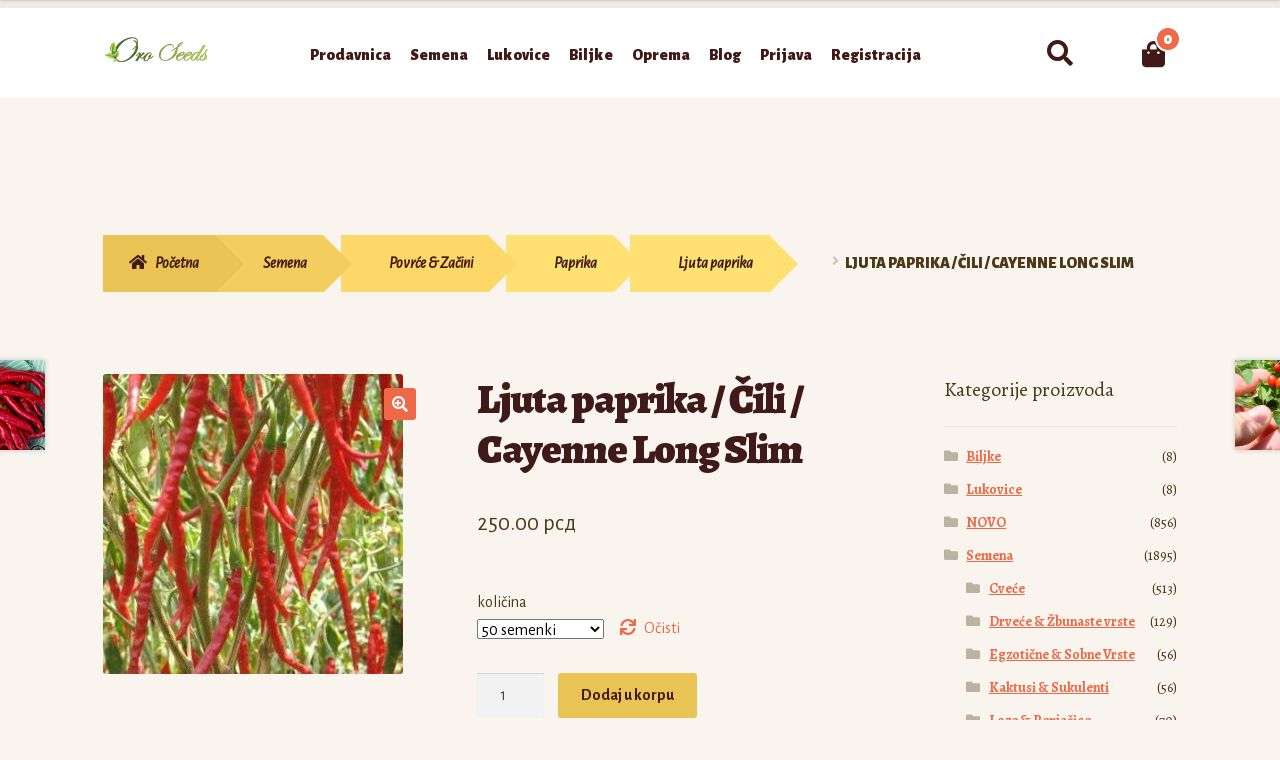

--- FILE ---
content_type: text/html; charset=UTF-8
request_url: https://oroseeds.rs/proizvod/ljuta-paprika-cili-cayenne-long-slim/
body_size: 106891
content:
<!doctype html>
<html dir="ltr" lang="sr-RS" prefix="og: https://ogp.me/ns#">
<head>
<meta charset="UTF-8">
<meta name="viewport" content="width=device-width, initial-scale=1">
<link rel="profile" href="http://gmpg.org/xfn/11">
<link rel="pingback" href="https://oroseeds.rs/xmlrpc.php">

<title>Ljuta paprika / Čili / Cayenne Long Slim | Oro Seeds</title>
	<style>img:is([sizes="auto" i], [sizes^="auto," i]) { contain-intrinsic-size: 3000px 1500px }</style>
	
		<!-- All in One SEO 4.9.3 - aioseo.com -->
	<meta name="description" content="Ljuta paprika / Čili / Cayenne Long Slim Duga crvena debela kajenska paprika je najveća kajenska paprika koju možete uzgajati! Svi caiennes su kategorisani po veličini, dužini i debljini zidova mahune - ovaj soj je dvostruko deblji od drugih sorti! Ove biljke kajenske paprike su relativno kompaktne, rastu između 2-3 stope. Spada medju najpoznatije ljute" />
	<meta name="robots" content="max-image-preview:large" />
	<meta name="google-site-verification" content="vR4GJKwWYToVoK9_UGTnQZ37QG8GxrmrX3Q1MPwKo6w" />
	<link rel="canonical" href="https://oroseeds.rs/proizvod/ljuta-paprika-cili-cayenne-long-slim/" />
	<meta name="generator" content="All in One SEO (AIOSEO) 4.9.3" />
		<meta property="og:locale" content="sr_RS" />
		<meta property="og:site_name" content="Oro Seeds" />
		<meta property="og:type" content="article" />
		<meta property="og:title" content="Ljuta paprika / Čili / Cayenne Long Slim | Oro Seeds" />
		<meta property="og:description" content="Ljuta paprika / Čili / Cayenne Long Slim Duga crvena debela kajenska paprika je najveća kajenska paprika koju možete uzgajati! Svi caiennes su kategorisani po veličini, dužini i debljini zidova mahune - ovaj soj je dvostruko deblji od drugih sorti! Ove biljke kajenske paprike su relativno kompaktne, rastu između 2-3 stope. Spada medju najpoznatije ljute" />
		<meta property="og:url" content="https://oroseeds.rs/proizvod/ljuta-paprika-cili-cayenne-long-slim/" />
		<meta property="og:image" content="https://oroseeds.rs/" />
		<meta property="og:image:secure_url" content="https://oroseeds.rs/" />
		<meta property="article:published_time" content="2024-01-11T02:45:28+00:00" />
		<meta property="article:modified_time" content="2025-03-15T22:05:56+00:00" />
		<meta name="twitter:card" content="summary_large_image" />
		<meta name="twitter:title" content="Ljuta paprika / Čili / Cayenne Long Slim | Oro Seeds" />
		<meta name="twitter:description" content="Ljuta paprika / Čili / Cayenne Long Slim Duga crvena debela kajenska paprika je najveća kajenska paprika koju možete uzgajati! Svi caiennes su kategorisani po veličini, dužini i debljini zidova mahune - ovaj soj je dvostruko deblji od drugih sorti! Ove biljke kajenske paprike su relativno kompaktne, rastu između 2-3 stope. Spada medju najpoznatije ljute" />
		<meta name="twitter:image" content="https://oroseeds.rs/" />
		<meta name="twitter:label1" content="Est. reading time" />
		<meta name="twitter:data1" content="2 minutes" />
		<script type="application/ld+json" class="aioseo-schema">
			{"@context":"https:\/\/schema.org","@graph":[{"@type":"BreadcrumbList","@id":"https:\/\/oroseeds.rs\/proizvod\/ljuta-paprika-cili-cayenne-long-slim\/#breadcrumblist","itemListElement":[{"@type":"ListItem","@id":"https:\/\/oroseeds.rs#listItem","position":1,"name":"Home","item":"https:\/\/oroseeds.rs","nextItem":{"@type":"ListItem","@id":"https:\/\/oroseeds.rs\/prodavnica\/#listItem","name":"Prodavnica"}},{"@type":"ListItem","@id":"https:\/\/oroseeds.rs\/prodavnica\/#listItem","position":2,"name":"Prodavnica","item":"https:\/\/oroseeds.rs\/prodavnica\/","nextItem":{"@type":"ListItem","@id":"https:\/\/oroseeds.rs\/kategorija-proizvoda\/semena\/#listItem","name":"Semena"},"previousItem":{"@type":"ListItem","@id":"https:\/\/oroseeds.rs#listItem","name":"Home"}},{"@type":"ListItem","@id":"https:\/\/oroseeds.rs\/kategorija-proizvoda\/semena\/#listItem","position":3,"name":"Semena","item":"https:\/\/oroseeds.rs\/kategorija-proizvoda\/semena\/","nextItem":{"@type":"ListItem","@id":"https:\/\/oroseeds.rs\/kategorija-proizvoda\/semena\/povrce-zacini\/#listItem","name":"Povr\u0107e &amp; Za\u010dini"},"previousItem":{"@type":"ListItem","@id":"https:\/\/oroseeds.rs\/prodavnica\/#listItem","name":"Prodavnica"}},{"@type":"ListItem","@id":"https:\/\/oroseeds.rs\/kategorija-proizvoda\/semena\/povrce-zacini\/#listItem","position":4,"name":"Povr\u0107e &amp; Za\u010dini","item":"https:\/\/oroseeds.rs\/kategorija-proizvoda\/semena\/povrce-zacini\/","nextItem":{"@type":"ListItem","@id":"https:\/\/oroseeds.rs\/kategorija-proizvoda\/semena\/povrce-zacini\/paprika\/#listItem","name":"Paprika"},"previousItem":{"@type":"ListItem","@id":"https:\/\/oroseeds.rs\/kategorija-proizvoda\/semena\/#listItem","name":"Semena"}},{"@type":"ListItem","@id":"https:\/\/oroseeds.rs\/kategorija-proizvoda\/semena\/povrce-zacini\/paprika\/#listItem","position":5,"name":"Paprika","item":"https:\/\/oroseeds.rs\/kategorija-proizvoda\/semena\/povrce-zacini\/paprika\/","nextItem":{"@type":"ListItem","@id":"https:\/\/oroseeds.rs\/kategorija-proizvoda\/semena\/povrce-zacini\/paprika\/ljuta-paprika\/#listItem","name":"Ljuta paprika"},"previousItem":{"@type":"ListItem","@id":"https:\/\/oroseeds.rs\/kategorija-proizvoda\/semena\/povrce-zacini\/#listItem","name":"Povr\u0107e &amp; Za\u010dini"}},{"@type":"ListItem","@id":"https:\/\/oroseeds.rs\/kategorija-proizvoda\/semena\/povrce-zacini\/paprika\/ljuta-paprika\/#listItem","position":6,"name":"Ljuta paprika","item":"https:\/\/oroseeds.rs\/kategorija-proizvoda\/semena\/povrce-zacini\/paprika\/ljuta-paprika\/","nextItem":{"@type":"ListItem","@id":"https:\/\/oroseeds.rs\/proizvod\/ljuta-paprika-cili-cayenne-long-slim\/#listItem","name":"Ljuta paprika \/ \u010cili \/ Cayenne Long Slim"},"previousItem":{"@type":"ListItem","@id":"https:\/\/oroseeds.rs\/kategorija-proizvoda\/semena\/povrce-zacini\/paprika\/#listItem","name":"Paprika"}},{"@type":"ListItem","@id":"https:\/\/oroseeds.rs\/proizvod\/ljuta-paprika-cili-cayenne-long-slim\/#listItem","position":7,"name":"Ljuta paprika \/ \u010cili \/ Cayenne Long Slim","previousItem":{"@type":"ListItem","@id":"https:\/\/oroseeds.rs\/kategorija-proizvoda\/semena\/povrce-zacini\/paprika\/ljuta-paprika\/#listItem","name":"Ljuta paprika"}}]},{"@type":"Organization","@id":"https:\/\/oroseeds.rs\/#organization","name":"Oro Seeds","description":"Prodavnica semenskog i sadnog materijala.","url":"https:\/\/oroseeds.rs\/","logo":{"@type":"ImageObject","url":"https:\/\/oroseeds.rs\/","@id":"https:\/\/oroseeds.rs\/proizvod\/ljuta-paprika-cili-cayenne-long-slim\/#organizationLogo"},"image":{"@id":"https:\/\/oroseeds.rs\/proizvod\/ljuta-paprika-cili-cayenne-long-slim\/#organizationLogo"},"sameAs":["https:\/\/facebook.com\/","https:\/\/x.com\/","https:\/\/instagram.com\/","https:\/\/pinterest.com\/","https:\/\/youtube.com\/","https:\/\/linkedin.com\/in\/","https:\/\/en.wikipedia.org\/wiki\/","https:\/\/myspace.com\/"]},{"@type":"WebPage","@id":"https:\/\/oroseeds.rs\/proizvod\/ljuta-paprika-cili-cayenne-long-slim\/#webpage","url":"https:\/\/oroseeds.rs\/proizvod\/ljuta-paprika-cili-cayenne-long-slim\/","name":"Ljuta paprika \/ \u010cili \/ Cayenne Long Slim | Oro Seeds","description":"Ljuta paprika \/ \u010cili \/ Cayenne Long Slim Duga crvena debela kajenska paprika je najvec\u0301a kajenska paprika koju mo\u017eete uzgajati! Svi caiennes su kategorisani po veli\u010dini, du\u017eini i debljini zidova mahune - ovaj soj je dvostruko deblji od drugih sorti! Ove biljke kajenske paprike su relativno kompaktne, rastu izme\u0111u 2-3 stope. Spada medju najpoznatije ljute","inLanguage":"sr-RS","isPartOf":{"@id":"https:\/\/oroseeds.rs\/#website"},"breadcrumb":{"@id":"https:\/\/oroseeds.rs\/proizvod\/ljuta-paprika-cili-cayenne-long-slim\/#breadcrumblist"},"image":{"@type":"ImageObject","url":"https:\/\/oroseeds.rs\/wp-content\/uploads\/2024\/01\/Chili_Cayenne_Long_Slim1-e1704941112792.jpg","@id":"https:\/\/oroseeds.rs\/proizvod\/ljuta-paprika-cili-cayenne-long-slim\/#mainImage","width":300,"height":300},"primaryImageOfPage":{"@id":"https:\/\/oroseeds.rs\/proizvod\/ljuta-paprika-cili-cayenne-long-slim\/#mainImage"},"datePublished":"2024-01-11T03:45:28+01:00","dateModified":"2025-03-15T23:05:56+01:00"},{"@type":"WebSite","@id":"https:\/\/oroseeds.rs\/#website","url":"https:\/\/oroseeds.rs\/","name":"Oro Seeds","description":"Prodavnica semenskog i sadnog materijala.","inLanguage":"sr-RS","publisher":{"@id":"https:\/\/oroseeds.rs\/#organization"}}]}
		</script>
		<!-- All in One SEO -->

<link rel='dns-prefetch' href='//fonts.googleapis.com' />
<link rel="alternate" type="application/rss+xml" title="Oro Seeds &raquo; dovod" href="https://oroseeds.rs/feed/" />
<link rel="alternate" type="application/rss+xml" title="Oro Seeds &raquo; dovod komentara" href="https://oroseeds.rs/comments/feed/" />
<link rel="alternate" type="application/rss+xml" title="Oro Seeds &raquo; dovod komentara na Ljuta paprika / Čili / Cayenne Long Slim" href="https://oroseeds.rs/proizvod/ljuta-paprika-cili-cayenne-long-slim/feed/" />
<script>
window._wpemojiSettings = {"baseUrl":"https:\/\/s.w.org\/images\/core\/emoji\/16.0.1\/72x72\/","ext":".png","svgUrl":"https:\/\/s.w.org\/images\/core\/emoji\/16.0.1\/svg\/","svgExt":".svg","source":{"concatemoji":"https:\/\/oroseeds.rs\/wp-includes\/js\/wp-emoji-release.min.js?ver=6.8.3"}};
/*! This file is auto-generated */
!function(s,n){var o,i,e;function c(e){try{var t={supportTests:e,timestamp:(new Date).valueOf()};sessionStorage.setItem(o,JSON.stringify(t))}catch(e){}}function p(e,t,n){e.clearRect(0,0,e.canvas.width,e.canvas.height),e.fillText(t,0,0);var t=new Uint32Array(e.getImageData(0,0,e.canvas.width,e.canvas.height).data),a=(e.clearRect(0,0,e.canvas.width,e.canvas.height),e.fillText(n,0,0),new Uint32Array(e.getImageData(0,0,e.canvas.width,e.canvas.height).data));return t.every(function(e,t){return e===a[t]})}function u(e,t){e.clearRect(0,0,e.canvas.width,e.canvas.height),e.fillText(t,0,0);for(var n=e.getImageData(16,16,1,1),a=0;a<n.data.length;a++)if(0!==n.data[a])return!1;return!0}function f(e,t,n,a){switch(t){case"flag":return n(e,"\ud83c\udff3\ufe0f\u200d\u26a7\ufe0f","\ud83c\udff3\ufe0f\u200b\u26a7\ufe0f")?!1:!n(e,"\ud83c\udde8\ud83c\uddf6","\ud83c\udde8\u200b\ud83c\uddf6")&&!n(e,"\ud83c\udff4\udb40\udc67\udb40\udc62\udb40\udc65\udb40\udc6e\udb40\udc67\udb40\udc7f","\ud83c\udff4\u200b\udb40\udc67\u200b\udb40\udc62\u200b\udb40\udc65\u200b\udb40\udc6e\u200b\udb40\udc67\u200b\udb40\udc7f");case"emoji":return!a(e,"\ud83e\udedf")}return!1}function g(e,t,n,a){var r="undefined"!=typeof WorkerGlobalScope&&self instanceof WorkerGlobalScope?new OffscreenCanvas(300,150):s.createElement("canvas"),o=r.getContext("2d",{willReadFrequently:!0}),i=(o.textBaseline="top",o.font="600 32px Arial",{});return e.forEach(function(e){i[e]=t(o,e,n,a)}),i}function t(e){var t=s.createElement("script");t.src=e,t.defer=!0,s.head.appendChild(t)}"undefined"!=typeof Promise&&(o="wpEmojiSettingsSupports",i=["flag","emoji"],n.supports={everything:!0,everythingExceptFlag:!0},e=new Promise(function(e){s.addEventListener("DOMContentLoaded",e,{once:!0})}),new Promise(function(t){var n=function(){try{var e=JSON.parse(sessionStorage.getItem(o));if("object"==typeof e&&"number"==typeof e.timestamp&&(new Date).valueOf()<e.timestamp+604800&&"object"==typeof e.supportTests)return e.supportTests}catch(e){}return null}();if(!n){if("undefined"!=typeof Worker&&"undefined"!=typeof OffscreenCanvas&&"undefined"!=typeof URL&&URL.createObjectURL&&"undefined"!=typeof Blob)try{var e="postMessage("+g.toString()+"("+[JSON.stringify(i),f.toString(),p.toString(),u.toString()].join(",")+"));",a=new Blob([e],{type:"text/javascript"}),r=new Worker(URL.createObjectURL(a),{name:"wpTestEmojiSupports"});return void(r.onmessage=function(e){c(n=e.data),r.terminate(),t(n)})}catch(e){}c(n=g(i,f,p,u))}t(n)}).then(function(e){for(var t in e)n.supports[t]=e[t],n.supports.everything=n.supports.everything&&n.supports[t],"flag"!==t&&(n.supports.everythingExceptFlag=n.supports.everythingExceptFlag&&n.supports[t]);n.supports.everythingExceptFlag=n.supports.everythingExceptFlag&&!n.supports.flag,n.DOMReady=!1,n.readyCallback=function(){n.DOMReady=!0}}).then(function(){return e}).then(function(){var e;n.supports.everything||(n.readyCallback(),(e=n.source||{}).concatemoji?t(e.concatemoji):e.wpemoji&&e.twemoji&&(t(e.twemoji),t(e.wpemoji)))}))}((window,document),window._wpemojiSettings);
</script>
<style id='wp-emoji-styles-inline-css'>

	img.wp-smiley, img.emoji {
		display: inline !important;
		border: none !important;
		box-shadow: none !important;
		height: 1em !important;
		width: 1em !important;
		margin: 0 0.07em !important;
		vertical-align: -0.1em !important;
		background: none !important;
		padding: 0 !important;
	}
</style>
<link rel='stylesheet' id='wp-block-library-css' href='https://oroseeds.rs/wp-includes/css/dist/block-library/style.min.css?ver=6.8.3' media='all' />
<style id='wp-block-library-theme-inline-css'>
.wp-block-audio :where(figcaption){color:#555;font-size:13px;text-align:center}.is-dark-theme .wp-block-audio :where(figcaption){color:#ffffffa6}.wp-block-audio{margin:0 0 1em}.wp-block-code{border:1px solid #ccc;border-radius:4px;font-family:Menlo,Consolas,monaco,monospace;padding:.8em 1em}.wp-block-embed :where(figcaption){color:#555;font-size:13px;text-align:center}.is-dark-theme .wp-block-embed :where(figcaption){color:#ffffffa6}.wp-block-embed{margin:0 0 1em}.blocks-gallery-caption{color:#555;font-size:13px;text-align:center}.is-dark-theme .blocks-gallery-caption{color:#ffffffa6}:root :where(.wp-block-image figcaption){color:#555;font-size:13px;text-align:center}.is-dark-theme :root :where(.wp-block-image figcaption){color:#ffffffa6}.wp-block-image{margin:0 0 1em}.wp-block-pullquote{border-bottom:4px solid;border-top:4px solid;color:currentColor;margin-bottom:1.75em}.wp-block-pullquote cite,.wp-block-pullquote footer,.wp-block-pullquote__citation{color:currentColor;font-size:.8125em;font-style:normal;text-transform:uppercase}.wp-block-quote{border-left:.25em solid;margin:0 0 1.75em;padding-left:1em}.wp-block-quote cite,.wp-block-quote footer{color:currentColor;font-size:.8125em;font-style:normal;position:relative}.wp-block-quote:where(.has-text-align-right){border-left:none;border-right:.25em solid;padding-left:0;padding-right:1em}.wp-block-quote:where(.has-text-align-center){border:none;padding-left:0}.wp-block-quote.is-large,.wp-block-quote.is-style-large,.wp-block-quote:where(.is-style-plain){border:none}.wp-block-search .wp-block-search__label{font-weight:700}.wp-block-search__button{border:1px solid #ccc;padding:.375em .625em}:where(.wp-block-group.has-background){padding:1.25em 2.375em}.wp-block-separator.has-css-opacity{opacity:.4}.wp-block-separator{border:none;border-bottom:2px solid;margin-left:auto;margin-right:auto}.wp-block-separator.has-alpha-channel-opacity{opacity:1}.wp-block-separator:not(.is-style-wide):not(.is-style-dots){width:100px}.wp-block-separator.has-background:not(.is-style-dots){border-bottom:none;height:1px}.wp-block-separator.has-background:not(.is-style-wide):not(.is-style-dots){height:2px}.wp-block-table{margin:0 0 1em}.wp-block-table td,.wp-block-table th{word-break:normal}.wp-block-table :where(figcaption){color:#555;font-size:13px;text-align:center}.is-dark-theme .wp-block-table :where(figcaption){color:#ffffffa6}.wp-block-video :where(figcaption){color:#555;font-size:13px;text-align:center}.is-dark-theme .wp-block-video :where(figcaption){color:#ffffffa6}.wp-block-video{margin:0 0 1em}:root :where(.wp-block-template-part.has-background){margin-bottom:0;margin-top:0;padding:1.25em 2.375em}
</style>
<style id='classic-theme-styles-inline-css'>
/*! This file is auto-generated */
.wp-block-button__link{color:#fff;background-color:#32373c;border-radius:9999px;box-shadow:none;text-decoration:none;padding:calc(.667em + 2px) calc(1.333em + 2px);font-size:1.125em}.wp-block-file__button{background:#32373c;color:#fff;text-decoration:none}
</style>
<link rel='stylesheet' id='aioseo/css/src/vue/standalone/blocks/table-of-contents/global.scss-css' href='https://oroseeds.rs/wp-content/plugins/all-in-one-seo-pack/dist/Lite/assets/css/table-of-contents/global.e90f6d47.css?ver=4.9.3' media='all' />
<style id='ce4wp-subscribe-style-inline-css'>
.wp-block-ce4wp-subscribe{max-width:840px;margin:0 auto}.wp-block-ce4wp-subscribe .title{margin-bottom:0}.wp-block-ce4wp-subscribe .subTitle{margin-top:0;font-size:0.8em}.wp-block-ce4wp-subscribe .disclaimer{margin-top:5px;font-size:0.8em}.wp-block-ce4wp-subscribe .disclaimer .disclaimer-label{margin-left:10px}.wp-block-ce4wp-subscribe .inputBlock{width:100%;margin-bottom:10px}.wp-block-ce4wp-subscribe .inputBlock input{width:100%}.wp-block-ce4wp-subscribe .inputBlock label{display:inline-block}.wp-block-ce4wp-subscribe .submit-button{margin-top:25px;display:block}.wp-block-ce4wp-subscribe .required-text{display:inline-block;margin:0;padding:0;margin-left:0.3em}.wp-block-ce4wp-subscribe .onSubmission{height:0;max-width:840px;margin:0 auto}.wp-block-ce4wp-subscribe .firstNameSummary .lastNameSummary{text-transform:capitalize}.wp-block-ce4wp-subscribe .ce4wp-inline-notification{display:flex;flex-direction:row;align-items:center;padding:13px 10px;width:100%;height:40px;border-style:solid;border-color:orange;border-width:1px;border-left-width:4px;border-radius:3px;background:rgba(255,133,15,0.1);flex:none;order:0;flex-grow:1;margin:0px 0px}.wp-block-ce4wp-subscribe .ce4wp-inline-warning-text{font-style:normal;font-weight:normal;font-size:16px;line-height:20px;display:flex;align-items:center;color:#571600;margin-left:9px}.wp-block-ce4wp-subscribe .ce4wp-inline-warning-icon{color:orange}.wp-block-ce4wp-subscribe .ce4wp-inline-warning-arrow{color:#571600;margin-left:auto}.wp-block-ce4wp-subscribe .ce4wp-banner-clickable{cursor:pointer}.ce4wp-link{cursor:pointer}

.no-flex{display:block}.sub-header{margin-bottom:1em}


</style>
<link rel='stylesheet' id='storefront-gutenberg-blocks-css' href='https://oroseeds.rs/wp-content/themes/storefront/assets/css/base/gutenberg-blocks.css?ver=4.6.1' media='all' />
<style id='storefront-gutenberg-blocks-inline-css'>

				.wp-block-button__link:not(.has-text-color) {
					color: #ffffff;
				}

				.wp-block-button__link:not(.has-text-color):hover,
				.wp-block-button__link:not(.has-text-color):focus,
				.wp-block-button__link:not(.has-text-color):active {
					color: #ffffff;
				}

				.wp-block-button__link:not(.has-background) {
					background-color: #EE6948;
				}

				.wp-block-button__link:not(.has-background):hover,
				.wp-block-button__link:not(.has-background):focus,
				.wp-block-button__link:not(.has-background):active {
					border-color: #d5502f;
					background-color: #d5502f;
				}

				.wc-block-grid__products .wc-block-grid__product .wp-block-button__link {
					background-color: #EE6948;
					border-color: #EE6948;
					color: #ffffff;
				}

				.wp-block-quote footer,
				.wp-block-quote cite,
				.wp-block-quote__citation {
					color: #4B3918;
				}

				.wp-block-pullquote cite,
				.wp-block-pullquote footer,
				.wp-block-pullquote__citation {
					color: #4B3918;
				}

				.wp-block-image figcaption {
					color: #4B3918;
				}

				.wp-block-separator.is-style-dots::before {
					color: #401A18;
				}

				.wp-block-file a.wp-block-file__button {
					color: #ffffff;
					background-color: #EE6948;
					border-color: #EE6948;
				}

				.wp-block-file a.wp-block-file__button:hover,
				.wp-block-file a.wp-block-file__button:focus,
				.wp-block-file a.wp-block-file__button:active {
					color: #ffffff;
					background-color: #d5502f;
				}

				.wp-block-code,
				.wp-block-preformatted pre {
					color: #4B3918;
				}

				.wp-block-table:not( .has-background ):not( .is-style-stripes ) tbody tr:nth-child(2n) td {
					background-color: #f7f2ec;
				}

				.wp-block-cover .wp-block-cover__inner-container h1:not(.has-text-color),
				.wp-block-cover .wp-block-cover__inner-container h2:not(.has-text-color),
				.wp-block-cover .wp-block-cover__inner-container h3:not(.has-text-color),
				.wp-block-cover .wp-block-cover__inner-container h4:not(.has-text-color),
				.wp-block-cover .wp-block-cover__inner-container h5:not(.has-text-color),
				.wp-block-cover .wp-block-cover__inner-container h6:not(.has-text-color) {
					color: #000000;
				}

				.wc-block-components-price-slider__range-input-progress,
				.rtl .wc-block-components-price-slider__range-input-progress {
					--range-color: #EE6948;
				}

				/* Target only IE11 */
				@media all and (-ms-high-contrast: none), (-ms-high-contrast: active) {
					.wc-block-components-price-slider__range-input-progress {
						background: #EE6948;
					}
				}

				.wc-block-components-button:not(.is-link) {
					background-color: #EAC355;
					color: #421A17;
				}

				.wc-block-components-button:not(.is-link):hover,
				.wc-block-components-button:not(.is-link):focus,
				.wc-block-components-button:not(.is-link):active {
					background-color: #d1aa3c;
					color: #421A17;
				}

				.wc-block-components-button:not(.is-link):disabled {
					background-color: #EAC355;
					color: #421A17;
				}

				.wc-block-cart__submit-container {
					background-color: #F9F4EE;
				}

				.wc-block-cart__submit-container::before {
					color: rgba(214,209,203,0.5);
				}

				.wc-block-components-order-summary-item__quantity {
					background-color: #F9F4EE;
					border-color: #4B3918;
					box-shadow: 0 0 0 2px #F9F4EE;
					color: #4B3918;
				}
			
</style>
<style id='global-styles-inline-css'>
:root{--wp--preset--aspect-ratio--square: 1;--wp--preset--aspect-ratio--4-3: 4/3;--wp--preset--aspect-ratio--3-4: 3/4;--wp--preset--aspect-ratio--3-2: 3/2;--wp--preset--aspect-ratio--2-3: 2/3;--wp--preset--aspect-ratio--16-9: 16/9;--wp--preset--aspect-ratio--9-16: 9/16;--wp--preset--color--black: #000000;--wp--preset--color--cyan-bluish-gray: #abb8c3;--wp--preset--color--white: #ffffff;--wp--preset--color--pale-pink: #f78da7;--wp--preset--color--vivid-red: #cf2e2e;--wp--preset--color--luminous-vivid-orange: #ff6900;--wp--preset--color--luminous-vivid-amber: #fcb900;--wp--preset--color--light-green-cyan: #7bdcb5;--wp--preset--color--vivid-green-cyan: #00d084;--wp--preset--color--pale-cyan-blue: #8ed1fc;--wp--preset--color--vivid-cyan-blue: #0693e3;--wp--preset--color--vivid-purple: #9b51e0;--wp--preset--gradient--vivid-cyan-blue-to-vivid-purple: linear-gradient(135deg,rgba(6,147,227,1) 0%,rgb(155,81,224) 100%);--wp--preset--gradient--light-green-cyan-to-vivid-green-cyan: linear-gradient(135deg,rgb(122,220,180) 0%,rgb(0,208,130) 100%);--wp--preset--gradient--luminous-vivid-amber-to-luminous-vivid-orange: linear-gradient(135deg,rgba(252,185,0,1) 0%,rgba(255,105,0,1) 100%);--wp--preset--gradient--luminous-vivid-orange-to-vivid-red: linear-gradient(135deg,rgba(255,105,0,1) 0%,rgb(207,46,46) 100%);--wp--preset--gradient--very-light-gray-to-cyan-bluish-gray: linear-gradient(135deg,rgb(238,238,238) 0%,rgb(169,184,195) 100%);--wp--preset--gradient--cool-to-warm-spectrum: linear-gradient(135deg,rgb(74,234,220) 0%,rgb(151,120,209) 20%,rgb(207,42,186) 40%,rgb(238,44,130) 60%,rgb(251,105,98) 80%,rgb(254,248,76) 100%);--wp--preset--gradient--blush-light-purple: linear-gradient(135deg,rgb(255,206,236) 0%,rgb(152,150,240) 100%);--wp--preset--gradient--blush-bordeaux: linear-gradient(135deg,rgb(254,205,165) 0%,rgb(254,45,45) 50%,rgb(107,0,62) 100%);--wp--preset--gradient--luminous-dusk: linear-gradient(135deg,rgb(255,203,112) 0%,rgb(199,81,192) 50%,rgb(65,88,208) 100%);--wp--preset--gradient--pale-ocean: linear-gradient(135deg,rgb(255,245,203) 0%,rgb(182,227,212) 50%,rgb(51,167,181) 100%);--wp--preset--gradient--electric-grass: linear-gradient(135deg,rgb(202,248,128) 0%,rgb(113,206,126) 100%);--wp--preset--gradient--midnight: linear-gradient(135deg,rgb(2,3,129) 0%,rgb(40,116,252) 100%);--wp--preset--font-size--small: 14px;--wp--preset--font-size--medium: 23px;--wp--preset--font-size--large: 26px;--wp--preset--font-size--x-large: 42px;--wp--preset--font-size--normal: 16px;--wp--preset--font-size--huge: 37px;--wp--preset--spacing--20: 0.44rem;--wp--preset--spacing--30: 0.67rem;--wp--preset--spacing--40: 1rem;--wp--preset--spacing--50: 1.5rem;--wp--preset--spacing--60: 2.25rem;--wp--preset--spacing--70: 3.38rem;--wp--preset--spacing--80: 5.06rem;--wp--preset--shadow--natural: 6px 6px 9px rgba(0, 0, 0, 0.2);--wp--preset--shadow--deep: 12px 12px 50px rgba(0, 0, 0, 0.4);--wp--preset--shadow--sharp: 6px 6px 0px rgba(0, 0, 0, 0.2);--wp--preset--shadow--outlined: 6px 6px 0px -3px rgba(255, 255, 255, 1), 6px 6px rgba(0, 0, 0, 1);--wp--preset--shadow--crisp: 6px 6px 0px rgba(0, 0, 0, 1);}:root :where(.is-layout-flow) > :first-child{margin-block-start: 0;}:root :where(.is-layout-flow) > :last-child{margin-block-end: 0;}:root :where(.is-layout-flow) > *{margin-block-start: 24px;margin-block-end: 0;}:root :where(.is-layout-constrained) > :first-child{margin-block-start: 0;}:root :where(.is-layout-constrained) > :last-child{margin-block-end: 0;}:root :where(.is-layout-constrained) > *{margin-block-start: 24px;margin-block-end: 0;}:root :where(.is-layout-flex){gap: 24px;}:root :where(.is-layout-grid){gap: 24px;}body .is-layout-flex{display: flex;}.is-layout-flex{flex-wrap: wrap;align-items: center;}.is-layout-flex > :is(*, div){margin: 0;}body .is-layout-grid{display: grid;}.is-layout-grid > :is(*, div){margin: 0;}.has-black-color{color: var(--wp--preset--color--black) !important;}.has-cyan-bluish-gray-color{color: var(--wp--preset--color--cyan-bluish-gray) !important;}.has-white-color{color: var(--wp--preset--color--white) !important;}.has-pale-pink-color{color: var(--wp--preset--color--pale-pink) !important;}.has-vivid-red-color{color: var(--wp--preset--color--vivid-red) !important;}.has-luminous-vivid-orange-color{color: var(--wp--preset--color--luminous-vivid-orange) !important;}.has-luminous-vivid-amber-color{color: var(--wp--preset--color--luminous-vivid-amber) !important;}.has-light-green-cyan-color{color: var(--wp--preset--color--light-green-cyan) !important;}.has-vivid-green-cyan-color{color: var(--wp--preset--color--vivid-green-cyan) !important;}.has-pale-cyan-blue-color{color: var(--wp--preset--color--pale-cyan-blue) !important;}.has-vivid-cyan-blue-color{color: var(--wp--preset--color--vivid-cyan-blue) !important;}.has-vivid-purple-color{color: var(--wp--preset--color--vivid-purple) !important;}.has-black-background-color{background-color: var(--wp--preset--color--black) !important;}.has-cyan-bluish-gray-background-color{background-color: var(--wp--preset--color--cyan-bluish-gray) !important;}.has-white-background-color{background-color: var(--wp--preset--color--white) !important;}.has-pale-pink-background-color{background-color: var(--wp--preset--color--pale-pink) !important;}.has-vivid-red-background-color{background-color: var(--wp--preset--color--vivid-red) !important;}.has-luminous-vivid-orange-background-color{background-color: var(--wp--preset--color--luminous-vivid-orange) !important;}.has-luminous-vivid-amber-background-color{background-color: var(--wp--preset--color--luminous-vivid-amber) !important;}.has-light-green-cyan-background-color{background-color: var(--wp--preset--color--light-green-cyan) !important;}.has-vivid-green-cyan-background-color{background-color: var(--wp--preset--color--vivid-green-cyan) !important;}.has-pale-cyan-blue-background-color{background-color: var(--wp--preset--color--pale-cyan-blue) !important;}.has-vivid-cyan-blue-background-color{background-color: var(--wp--preset--color--vivid-cyan-blue) !important;}.has-vivid-purple-background-color{background-color: var(--wp--preset--color--vivid-purple) !important;}.has-black-border-color{border-color: var(--wp--preset--color--black) !important;}.has-cyan-bluish-gray-border-color{border-color: var(--wp--preset--color--cyan-bluish-gray) !important;}.has-white-border-color{border-color: var(--wp--preset--color--white) !important;}.has-pale-pink-border-color{border-color: var(--wp--preset--color--pale-pink) !important;}.has-vivid-red-border-color{border-color: var(--wp--preset--color--vivid-red) !important;}.has-luminous-vivid-orange-border-color{border-color: var(--wp--preset--color--luminous-vivid-orange) !important;}.has-luminous-vivid-amber-border-color{border-color: var(--wp--preset--color--luminous-vivid-amber) !important;}.has-light-green-cyan-border-color{border-color: var(--wp--preset--color--light-green-cyan) !important;}.has-vivid-green-cyan-border-color{border-color: var(--wp--preset--color--vivid-green-cyan) !important;}.has-pale-cyan-blue-border-color{border-color: var(--wp--preset--color--pale-cyan-blue) !important;}.has-vivid-cyan-blue-border-color{border-color: var(--wp--preset--color--vivid-cyan-blue) !important;}.has-vivid-purple-border-color{border-color: var(--wp--preset--color--vivid-purple) !important;}.has-vivid-cyan-blue-to-vivid-purple-gradient-background{background: var(--wp--preset--gradient--vivid-cyan-blue-to-vivid-purple) !important;}.has-light-green-cyan-to-vivid-green-cyan-gradient-background{background: var(--wp--preset--gradient--light-green-cyan-to-vivid-green-cyan) !important;}.has-luminous-vivid-amber-to-luminous-vivid-orange-gradient-background{background: var(--wp--preset--gradient--luminous-vivid-amber-to-luminous-vivid-orange) !important;}.has-luminous-vivid-orange-to-vivid-red-gradient-background{background: var(--wp--preset--gradient--luminous-vivid-orange-to-vivid-red) !important;}.has-very-light-gray-to-cyan-bluish-gray-gradient-background{background: var(--wp--preset--gradient--very-light-gray-to-cyan-bluish-gray) !important;}.has-cool-to-warm-spectrum-gradient-background{background: var(--wp--preset--gradient--cool-to-warm-spectrum) !important;}.has-blush-light-purple-gradient-background{background: var(--wp--preset--gradient--blush-light-purple) !important;}.has-blush-bordeaux-gradient-background{background: var(--wp--preset--gradient--blush-bordeaux) !important;}.has-luminous-dusk-gradient-background{background: var(--wp--preset--gradient--luminous-dusk) !important;}.has-pale-ocean-gradient-background{background: var(--wp--preset--gradient--pale-ocean) !important;}.has-electric-grass-gradient-background{background: var(--wp--preset--gradient--electric-grass) !important;}.has-midnight-gradient-background{background: var(--wp--preset--gradient--midnight) !important;}.has-small-font-size{font-size: var(--wp--preset--font-size--small) !important;}.has-medium-font-size{font-size: var(--wp--preset--font-size--medium) !important;}.has-large-font-size{font-size: var(--wp--preset--font-size--large) !important;}.has-x-large-font-size{font-size: var(--wp--preset--font-size--x-large) !important;}
:root :where(.wp-block-pullquote){font-size: 1.5em;line-height: 1.6;}
</style>
<link rel='stylesheet' id='theme-my-login-css' href='https://oroseeds.rs/wp-content/plugins/theme-my-login/assets/styles/theme-my-login.min.css?ver=7.1.14' media='all' />
<link rel='stylesheet' id='photoswipe-css' href='https://oroseeds.rs/wp-content/plugins/woocommerce/assets/css/photoswipe/photoswipe.min.css?ver=10.4.3' media='all' />
<link rel='stylesheet' id='photoswipe-default-skin-css' href='https://oroseeds.rs/wp-content/plugins/woocommerce/assets/css/photoswipe/default-skin/default-skin.min.css?ver=10.4.3' media='all' />
<style id='woocommerce-inline-inline-css'>
.woocommerce form .form-row .required { visibility: visible; }
</style>
<link rel='stylesheet' id='storefront-style-css' href='https://oroseeds.rs/wp-content/themes/storefront/style.css?ver=4.6.1' media='all' />
<style id='storefront-style-inline-css'>

			.main-navigation ul li a,
			.site-title a,
			ul.menu li a,
			.site-branding h1 a,
			button.menu-toggle,
			button.menu-toggle:hover,
			.handheld-navigation .dropdown-toggle {
				color: #411A17;
			}

			button.menu-toggle,
			button.menu-toggle:hover {
				border-color: #411A17;
			}

			.main-navigation ul li a:hover,
			.main-navigation ul li:hover > a,
			.site-title a:hover,
			.site-header ul.menu li.current-menu-item > a {
				color: #825b58;
			}

			table:not( .has-background ) th {
				background-color: #f2ede7;
			}

			table:not( .has-background ) tbody td {
				background-color: #f7f2ec;
			}

			table:not( .has-background ) tbody tr:nth-child(2n) td,
			fieldset,
			fieldset legend {
				background-color: #f5f0ea;
			}

			.site-header,
			.secondary-navigation ul ul,
			.main-navigation ul.menu > li.menu-item-has-children:after,
			.secondary-navigation ul.menu ul,
			.storefront-handheld-footer-bar,
			.storefront-handheld-footer-bar ul li > a,
			.storefront-handheld-footer-bar ul li.search .site-search,
			button.menu-toggle,
			button.menu-toggle:hover {
				background-color: #FFFFFF;
			}

			p.site-description,
			.site-header,
			.storefront-handheld-footer-bar {
				color: #666666;
			}

			button.menu-toggle:after,
			button.menu-toggle:before,
			button.menu-toggle span:before {
				background-color: #411A17;
			}

			h1, h2, h3, h4, h5, h6, .wc-block-grid__product-title {
				color: #401A18;
			}

			.widget h1 {
				border-bottom-color: #401A18;
			}

			body,
			.secondary-navigation a {
				color: #4B3918;
			}

			.widget-area .widget a,
			.hentry .entry-header .posted-on a,
			.hentry .entry-header .post-author a,
			.hentry .entry-header .post-comments a,
			.hentry .entry-header .byline a {
				color: #503e1d;
			}

			a {
				color: #EE6948;
			}

			a:focus,
			button:focus,
			.button.alt:focus,
			input:focus,
			textarea:focus,
			input[type="button"]:focus,
			input[type="reset"]:focus,
			input[type="submit"]:focus,
			input[type="email"]:focus,
			input[type="tel"]:focus,
			input[type="url"]:focus,
			input[type="password"]:focus,
			input[type="search"]:focus {
				outline-color: #EE6948;
			}

			button, input[type="button"], input[type="reset"], input[type="submit"], .button, .widget a.button {
				background-color: #EE6948;
				border-color: #EE6948;
				color: #ffffff;
			}

			button:hover, input[type="button"]:hover, input[type="reset"]:hover, input[type="submit"]:hover, .button:hover, .widget a.button:hover {
				background-color: #d5502f;
				border-color: #d5502f;
				color: #ffffff;
			}

			button.alt, input[type="button"].alt, input[type="reset"].alt, input[type="submit"].alt, .button.alt, .widget-area .widget a.button.alt {
				background-color: #EAC355;
				border-color: #EAC355;
				color: #421A17;
			}

			button.alt:hover, input[type="button"].alt:hover, input[type="reset"].alt:hover, input[type="submit"].alt:hover, .button.alt:hover, .widget-area .widget a.button.alt:hover {
				background-color: #d1aa3c;
				border-color: #d1aa3c;
				color: #421A17;
			}

			.pagination .page-numbers li .page-numbers.current {
				background-color: #e0dbd5;
				color: #412f0e;
			}

			#comments .comment-list .comment-content .comment-text {
				background-color: #f2ede7;
			}

			.site-footer {
				background-color: #EEEBE2;
				color: #4B3918;
			}

			.site-footer a:not(.button):not(.components-button) {
				color: #333333;
			}

			.site-footer .storefront-handheld-footer-bar a:not(.button):not(.components-button) {
				color: #411A17;
			}

			.site-footer h1, .site-footer h2, .site-footer h3, .site-footer h4, .site-footer h5, .site-footer h6, .site-footer .widget .widget-title, .site-footer .widget .widgettitle {
				color: #401A18;
			}

			.page-template-template-homepage.has-post-thumbnail .type-page.has-post-thumbnail .entry-title {
				color: #000000;
			}

			.page-template-template-homepage.has-post-thumbnail .type-page.has-post-thumbnail .entry-content {
				color: #000000;
			}

			@media screen and ( min-width: 768px ) {
				.secondary-navigation ul.menu a:hover {
					color: #7f7f7f;
				}

				.secondary-navigation ul.menu a {
					color: #666666;
				}

				.main-navigation ul.menu ul.sub-menu,
				.main-navigation ul.nav-menu ul.children {
					background-color: #f0f0f0;
				}

				.site-header {
					border-bottom-color: #f0f0f0;
				}
			}
</style>
<link rel='stylesheet' id='storefront-icons-css' href='https://oroseeds.rs/wp-content/themes/storefront/assets/css/base/icons.css?ver=4.6.1' media='all' />
<link rel='stylesheet' id='storefront-fonts-css' href='https://fonts.googleapis.com/css?family=Alegreya%3A400%2C400italic%2C700%2C900%7CAlegreya+Sans%3A400%2C400italic%2C700%2C900&#038;subset=latin%2Clatin-ext&#038;ver=4.6.1' media='all' />
<link rel='stylesheet' id='storefront-woocommerce-style-css' href='https://oroseeds.rs/wp-content/themes/storefront/assets/css/woocommerce/woocommerce.css?ver=4.6.1' media='all' />
<style id='storefront-woocommerce-style-inline-css'>
@font-face {
				font-family: star;
				src: url(https://oroseeds.rs/wp-content/plugins/woocommerce/assets/fonts/star.eot);
				src:
					url(https://oroseeds.rs/wp-content/plugins/woocommerce/assets/fonts/star.eot?#iefix) format("embedded-opentype"),
					url(https://oroseeds.rs/wp-content/plugins/woocommerce/assets/fonts/star.woff) format("woff"),
					url(https://oroseeds.rs/wp-content/plugins/woocommerce/assets/fonts/star.ttf) format("truetype"),
					url(https://oroseeds.rs/wp-content/plugins/woocommerce/assets/fonts/star.svg#star) format("svg");
				font-weight: 400;
				font-style: normal;
			}
			@font-face {
				font-family: WooCommerce;
				src: url(https://oroseeds.rs/wp-content/plugins/woocommerce/assets/fonts/WooCommerce.eot);
				src:
					url(https://oroseeds.rs/wp-content/plugins/woocommerce/assets/fonts/WooCommerce.eot?#iefix) format("embedded-opentype"),
					url(https://oroseeds.rs/wp-content/plugins/woocommerce/assets/fonts/WooCommerce.woff) format("woff"),
					url(https://oroseeds.rs/wp-content/plugins/woocommerce/assets/fonts/WooCommerce.ttf) format("truetype"),
					url(https://oroseeds.rs/wp-content/plugins/woocommerce/assets/fonts/WooCommerce.svg#WooCommerce) format("svg");
				font-weight: 400;
				font-style: normal;
			}

			a.cart-contents,
			.site-header-cart .widget_shopping_cart a {
				color: #411A17;
			}

			a.cart-contents:hover,
			.site-header-cart .widget_shopping_cart a:hover,
			.site-header-cart:hover > li > a {
				color: #825b58;
			}

			table.cart td.product-remove,
			table.cart td.actions {
				border-top-color: #F9F4EE;
			}

			.storefront-handheld-footer-bar ul li.cart .count {
				background-color: #411A17;
				color: #FFFFFF;
				border-color: #FFFFFF;
			}

			.woocommerce-tabs ul.tabs li.active a,
			ul.products li.product .price,
			.onsale,
			.wc-block-grid__product-onsale,
			.widget_search form:before,
			.widget_product_search form:before {
				color: #4B3918;
			}

			.woocommerce-breadcrumb a,
			a.woocommerce-review-link,
			.product_meta a {
				color: #503e1d;
			}

			.wc-block-grid__product-onsale,
			.onsale {
				border-color: #4B3918;
			}

			.star-rating span:before,
			.quantity .plus, .quantity .minus,
			p.stars a:hover:after,
			p.stars a:after,
			.star-rating span:before,
			#payment .payment_methods li input[type=radio]:first-child:checked+label:before {
				color: #EE6948;
			}

			.widget_price_filter .ui-slider .ui-slider-range,
			.widget_price_filter .ui-slider .ui-slider-handle {
				background-color: #EE6948;
			}

			.order_details {
				background-color: #f2ede7;
			}

			.order_details > li {
				border-bottom: 1px dotted #ddd8d2;
			}

			.order_details:before,
			.order_details:after {
				background: -webkit-linear-gradient(transparent 0,transparent 0),-webkit-linear-gradient(135deg,#f2ede7 33.33%,transparent 33.33%),-webkit-linear-gradient(45deg,#f2ede7 33.33%,transparent 33.33%)
			}

			#order_review {
				background-color: #F9F4EE;
			}

			#payment .payment_methods > li .payment_box,
			#payment .place-order {
				background-color: #f4efe9;
			}

			#payment .payment_methods > li:not(.woocommerce-notice) {
				background-color: #efeae4;
			}

			#payment .payment_methods > li:not(.woocommerce-notice):hover {
				background-color: #eae5df;
			}

			.woocommerce-pagination .page-numbers li .page-numbers.current {
				background-color: #e0dbd5;
				color: #412f0e;
			}

			.wc-block-grid__product-onsale,
			.onsale,
			.woocommerce-pagination .page-numbers li .page-numbers:not(.current) {
				color: #4B3918;
			}

			p.stars a:before,
			p.stars a:hover~a:before,
			p.stars.selected a.active~a:before {
				color: #4B3918;
			}

			p.stars.selected a.active:before,
			p.stars:hover a:before,
			p.stars.selected a:not(.active):before,
			p.stars.selected a.active:before {
				color: #EE6948;
			}

			.single-product div.product .woocommerce-product-gallery .woocommerce-product-gallery__trigger {
				background-color: #EE6948;
				color: #ffffff;
			}

			.single-product div.product .woocommerce-product-gallery .woocommerce-product-gallery__trigger:hover {
				background-color: #d5502f;
				border-color: #d5502f;
				color: #ffffff;
			}

			.button.added_to_cart:focus,
			.button.wc-forward:focus {
				outline-color: #EE6948;
			}

			.added_to_cart,
			.site-header-cart .widget_shopping_cart a.button,
			.wc-block-grid__products .wc-block-grid__product .wp-block-button__link {
				background-color: #EE6948;
				border-color: #EE6948;
				color: #ffffff;
			}

			.added_to_cart:hover,
			.site-header-cart .widget_shopping_cart a.button:hover,
			.wc-block-grid__products .wc-block-grid__product .wp-block-button__link:hover {
				background-color: #d5502f;
				border-color: #d5502f;
				color: #ffffff;
			}

			.added_to_cart.alt, .added_to_cart, .widget a.button.checkout {
				background-color: #EAC355;
				border-color: #EAC355;
				color: #421A17;
			}

			.added_to_cart.alt:hover, .added_to_cart:hover, .widget a.button.checkout:hover {
				background-color: #d1aa3c;
				border-color: #d1aa3c;
				color: #421A17;
			}

			.button.loading {
				color: #EE6948;
			}

			.button.loading:hover {
				background-color: #EE6948;
			}

			.button.loading:after {
				color: #ffffff;
			}

			@media screen and ( min-width: 768px ) {
				.site-header-cart .widget_shopping_cart,
				.site-header .product_list_widget li .quantity {
					color: #666666;
				}

				.site-header-cart .widget_shopping_cart .buttons,
				.site-header-cart .widget_shopping_cart .total {
					background-color: #f5f5f5;
				}

				.site-header-cart .widget_shopping_cart {
					background-color: #f0f0f0;
				}
			}
				.storefront-product-pagination a {
					color: #4B3918;
					background-color: #F9F4EE;
				}
				.storefront-sticky-add-to-cart {
					color: #4B3918;
					background-color: #F9F4EE;
				}

				.storefront-sticky-add-to-cart a:not(.button) {
					color: #411A17;
				}
</style>
<link rel='stylesheet' id='storefront-child-style-css' href='https://oroseeds.rs/wp-content/themes/bistro/style.css?ver=1.0.15' media='all' />
<style id='storefront-child-style-inline-css'>

				.main-navigation ul li.smm-active li ul.products li.product h3 {
					color: #666666;
				}

				ul.products li.product .price,
				.widget-area ul.menu li.current-menu-item > a {
					color: #695736;
				}

				.storefront-product-section:not(.storefront-product-categories) .slick-dots li button {
					background-color: #e5e0da;
				}

				.storefront-product-section:not(.storefront-product-categories) .slick-dots li button:hover,
				.storefront-product-section:not(.storefront-product-categories) .slick-dots li.slick-active button {
					background-color: #d1ccc6;
				}

				ul.products li.product,
				.storefront-handheld-footer-bar {
					background-color: #fffef8;
				}

				.input-text, input[type=text], input[type=email], input[type=url], input[type=password], input[type=search], textarea,
				.input-text:focus, input[type=text]:focus, input[type=email]:focus, input[type=url]:focus, input[type=password]:focus, input[type=search]:focus, textarea:focus {
					background-color: #eae5df;
				}

				ul.products li.product .bistro-rating-cart-button .button {
					color: #401A18;
				}

				ul.products li.product .bistro-rating-cart-button .button:after,
				ul.products li.product .bistro-rating-cart-button .button:hover:before,
				.widget-area .widget a {
					color: #EE6948;
				}

				.site-header {
					border-top: 0.53em solid #efeae4;
				}

				.woocommerce-breadcrumb a,
				.storefront-product-section .slick-prev,
				.storefront-product-section .slick-next,
				.storefront-product-section .slick-prev.slick-disabled:hover,
				.storefront-product-section .slick-next.slick-disabled:hover,
				ul.products li.product .onsale {
					background-color: #EAC355;
					color: #421A17;
				}

				ul.products li.product .onsale:before {
					border-top-color: #EAC355;
					border-bottom-color: #EAC355;
				}

				.woocommerce-breadcrumb a + span + a,
				.storefront-product-section .slick-prev:hover,
				.storefront-product-section .slick-next:hover {
					background-color: #f4cd5f;
				}

				.woocommerce-breadcrumb a + span + a + span + a {
					background-color: #fed769;
				}

				.woocommerce-breadcrumb a + span + a + span + a + span + a {
					background-color: #ffe173;
				}

				.woocommerce-breadcrumb a:after {
					border-left-color: #EAC355;
				}

				.woocommerce-breadcrumb a + span + a:after {
					border-left-color: #f4cd5f;
				}

				.woocommerce-breadcrumb a + span + a + span + a:after {
					border-left-color: #fed769;
				}

				.woocommerce-breadcrumb a + span + a + span + a + span + a:after {
					border-left-color: #ffe173;
				}

				table th,
				#respond {
					background-color: #fffbf5;
				}

				table tbody td {
					background-color: #fbf6f0;
				}

				table tbody tr:nth-child(2n) td,
				#comments .comment-list .comment-content .comment-text {
					background-color: #fdf8f2;
				}

				@media (min-width: 768px) {
					.site-header .main-navigation ul.menu > li > a:before, .site-header .main-navigation ul.nav-menu > li > a:before {
						background-color: #EE6948;
					}

					.woocommerce-cart .site-header .site-header-cart:before {
						color: #411A17 !important;
					}

					.site-header .site-search .widget_product_search form label:hover:before,
					.site-header .site-search .widget_product_search form label:focus:before,
					.site-header .site-search .widget_product_search form label:active:before,
					.site-header .site-search.active .widget_product_search form label:before,
					.site-header .site-header-cart:hover:before,
					.site-header .site-header-cart.active:before {
						color: #EAC355;
					}

					.site-header .site-search .widget_product_search form label:before,
					.site-header .site-header-cart:before,
					.woocommerce-cart .site-header-cart:hover:before,
					.woocommerce-cart .site-header-cart.active:before {
						color: #411A17;
					}

					.main-navigation ul li a:hover, .main-navigation ul li:hover > a, .main-navigation ul.menu li.current-menu-item > a {
						color: #69423f;
					}

					.site-header .site-header-cart .count,
					.main-navigation ul.menu ul a:hover, .main-navigation ul.menu ul li:hover > a, .main-navigation ul.nav-menu ul a:hover, .main-navigation ul.nav-menu ul li:hover > a {
						background-color: #EE6948;
					}

					.site-header .site-header-cart .count,
					.main-navigation ul.menu ul a:hover, .main-navigation ul.menu ul li:hover > a, .main-navigation ul.nav-menu ul a:hover, .main-navigation ul.nav-menu ul li:hover > a {
						color: #ffffff;
					}

					.site-header .site-header-cart .count {
						border-color: #FFFFFF;
					}

					.site-header-cart .widget_shopping_cart,
					.site-header .site-search input[type=search],
					.main-navigation ul.menu ul.sub-menu,
					.main-navigation ul.nav-menu ul.children {
						background-color: #FFFFFF;
					}

					.widget_shopping_cart a.button:not(.checkout) {
						background-color: #efeae4;
						color: #401A18;
					}

					.widget_shopping_cart a.button.checkout {
						background-color: #EE6948;
						color: #ffffff;
					}

					.widget_shopping_cart a.button:not(.checkout):hover {
						background-color: #f4efe9;
						color: #401A18;
					}

					.site-header .site-header-cart .widget_shopping_cart:before {
						border-bottom-color: #FFFFFF;
					}

					.site-header-cart .widget_shopping_cart a,
					.storefront-product-categories mark  {
						color: #EE6948;
					}

					.site-header .site-search input[type=search] {
						border-color: #EAC355;
					}
				}
</style>
<link rel='stylesheet' id='storefront-woocommerce-brands-style-css' href='https://oroseeds.rs/wp-content/themes/storefront/assets/css/woocommerce/extensions/brands.css?ver=4.6.1' media='all' />
<script src="https://oroseeds.rs/wp-includes/js/jquery/jquery.min.js?ver=3.7.1" id="jquery-core-js"></script>
<script src="https://oroseeds.rs/wp-includes/js/jquery/jquery-migrate.min.js?ver=3.4.1" id="jquery-migrate-js"></script>
<script src="https://oroseeds.rs/wp-content/plugins/woocommerce/assets/js/jquery-blockui/jquery.blockUI.min.js?ver=2.7.0-wc.10.4.3" id="wc-jquery-blockui-js" defer data-wp-strategy="defer"></script>
<script id="wc-add-to-cart-js-extra">
var wc_add_to_cart_params = {"ajax_url":"\/wp-admin\/admin-ajax.php","wc_ajax_url":"\/?wc-ajax=%%endpoint%%","i18n_view_cart":"Pregled korpe","cart_url":"https:\/\/oroseeds.rs\/korpa\/","is_cart":"","cart_redirect_after_add":"no"};
</script>
<script src="https://oroseeds.rs/wp-content/plugins/woocommerce/assets/js/frontend/add-to-cart.min.js?ver=10.4.3" id="wc-add-to-cart-js" defer data-wp-strategy="defer"></script>
<script src="https://oroseeds.rs/wp-content/plugins/woocommerce/assets/js/zoom/jquery.zoom.min.js?ver=1.7.21-wc.10.4.3" id="wc-zoom-js" defer data-wp-strategy="defer"></script>
<script src="https://oroseeds.rs/wp-content/plugins/woocommerce/assets/js/flexslider/jquery.flexslider.min.js?ver=2.7.2-wc.10.4.3" id="wc-flexslider-js" defer data-wp-strategy="defer"></script>
<script src="https://oroseeds.rs/wp-content/plugins/woocommerce/assets/js/photoswipe/photoswipe.min.js?ver=4.1.1-wc.10.4.3" id="wc-photoswipe-js" defer data-wp-strategy="defer"></script>
<script src="https://oroseeds.rs/wp-content/plugins/woocommerce/assets/js/photoswipe/photoswipe-ui-default.min.js?ver=4.1.1-wc.10.4.3" id="wc-photoswipe-ui-default-js" defer data-wp-strategy="defer"></script>
<script id="wc-single-product-js-extra">
var wc_single_product_params = {"i18n_required_rating_text":"Ocenite","i18n_rating_options":["1 od 5 zvezdica","2 od 5 zvezdica","3 od 5 zvezdica","4 od 5 zvezdica","5 od 5 zvezdica"],"i18n_product_gallery_trigger_text":"Pogledajte galeriju slika preko celog ekrana","review_rating_required":"yes","flexslider":{"rtl":false,"animation":"slide","smoothHeight":true,"directionNav":false,"controlNav":"thumbnails","slideshow":false,"animationSpeed":500,"animationLoop":false,"allowOneSlide":false},"zoom_enabled":"1","zoom_options":[],"photoswipe_enabled":"1","photoswipe_options":{"shareEl":false,"closeOnScroll":false,"history":false,"hideAnimationDuration":0,"showAnimationDuration":0},"flexslider_enabled":"1"};
</script>
<script src="https://oroseeds.rs/wp-content/plugins/woocommerce/assets/js/frontend/single-product.min.js?ver=10.4.3" id="wc-single-product-js" defer data-wp-strategy="defer"></script>
<script src="https://oroseeds.rs/wp-content/plugins/woocommerce/assets/js/js-cookie/js.cookie.min.js?ver=2.1.4-wc.10.4.3" id="wc-js-cookie-js" defer data-wp-strategy="defer"></script>
<script id="woocommerce-js-extra">
var woocommerce_params = {"ajax_url":"\/wp-admin\/admin-ajax.php","wc_ajax_url":"\/?wc-ajax=%%endpoint%%","i18n_password_show":"Prika\u017ei lozinku","i18n_password_hide":"Sakrij lozinku"};
</script>
<script src="https://oroseeds.rs/wp-content/plugins/woocommerce/assets/js/frontend/woocommerce.min.js?ver=10.4.3" id="woocommerce-js" defer data-wp-strategy="defer"></script>
<script id="wc-cart-fragments-js-extra">
var wc_cart_fragments_params = {"ajax_url":"\/wp-admin\/admin-ajax.php","wc_ajax_url":"\/?wc-ajax=%%endpoint%%","cart_hash_key":"wc_cart_hash_2c707c05156d87c98260db4e155f156d","fragment_name":"wc_fragments_2c707c05156d87c98260db4e155f156d","request_timeout":"5000"};
</script>
<script src="https://oroseeds.rs/wp-content/plugins/woocommerce/assets/js/frontend/cart-fragments.min.js?ver=10.4.3" id="wc-cart-fragments-js" defer data-wp-strategy="defer"></script>
<link rel="https://api.w.org/" href="https://oroseeds.rs/wp-json/" /><link rel="alternate" title="JSON" type="application/json" href="https://oroseeds.rs/wp-json/wp/v2/product/22111" /><link rel="EditURI" type="application/rsd+xml" title="RSD" href="https://oroseeds.rs/xmlrpc.php?rsd" />
<meta name="generator" content="WordPress 6.8.3" />
<meta name="generator" content="WooCommerce 10.4.3" />
<link rel='shortlink' href='https://oroseeds.rs/?p=22111' />
<link rel="alternate" title="oEmbed (JSON)" type="application/json+oembed" href="https://oroseeds.rs/wp-json/oembed/1.0/embed?url=https%3A%2F%2Foroseeds.rs%2Fproizvod%2Fljuta-paprika-cili-cayenne-long-slim%2F" />
<link rel="alternate" title="oEmbed (XML)" type="text/xml+oembed" href="https://oroseeds.rs/wp-json/oembed/1.0/embed?url=https%3A%2F%2Foroseeds.rs%2Fproizvod%2Fljuta-paprika-cili-cayenne-long-slim%2F&#038;format=xml" />
	<noscript><style>.woocommerce-product-gallery{ opacity: 1 !important; }</style></noscript>
	<style id="custom-background-css">
body.custom-background { background-color: #F9F4EE; }
</style>
	<link rel="icon" href="https://oroseeds.rs/wp-content/uploads/2025/03/cropped-Screenshot-2025-03-20-155031-32x32.png" sizes="32x32" />
<link rel="icon" href="https://oroseeds.rs/wp-content/uploads/2025/03/cropped-Screenshot-2025-03-20-155031-192x192.png" sizes="192x192" />
<link rel="apple-touch-icon" href="https://oroseeds.rs/wp-content/uploads/2025/03/cropped-Screenshot-2025-03-20-155031-180x180.png" />
<meta name="msapplication-TileImage" content="https://oroseeds.rs/wp-content/uploads/2025/03/cropped-Screenshot-2025-03-20-155031-270x270.png" />
		<style id="wp-custom-css">
			h1.entry-title.loaded{
	display:none;
}
#menu-primari-menu{
	margin-left:20px;
}
.widget_product_search form:not(.wp-block-search) input[type=search] {
    width: auto !important;
}		</style>
		</head>

<body class="wp-singular product-template-default single single-product postid-22111 custom-background wp-custom-logo wp-embed-responsive wp-theme-storefront wp-child-theme-bistro theme-storefront woocommerce woocommerce-page woocommerce-no-js storefront-2-3 storefront-align-wide right-sidebar woocommerce-active">



<div id="page" class="hfeed site">
	
	<header id="masthead" class="site-header" role="banner" style="">

		<div class="col-full">		<a class="skip-link screen-reader-text" href="#site-navigation">Preskoči na navigaciju</a>
		<a class="skip-link screen-reader-text" href="#content">Skoči na sadržaj</a>
				<div class="site-branding">
			<a href="https://oroseeds.rs/" class="custom-logo-link" rel="home"><img width="470" height="110" src="https://oroseeds.rs/wp-content/uploads/2019/02/cropped-oroseeds_logo1.png" class="custom-logo" alt="Oro Seeds" decoding="async" fetchpriority="high" srcset="https://oroseeds.rs/wp-content/uploads/2019/02/cropped-oroseeds_logo1.png 470w, https://oroseeds.rs/wp-content/uploads/2019/02/cropped-oroseeds_logo1-300x70.png 300w, https://oroseeds.rs/wp-content/uploads/2019/02/cropped-oroseeds_logo1-420x98.png 420w" sizes="(max-width: 470px) 100vw, 470px" /></a>		</div>
				<nav id="site-navigation" class="main-navigation" role="navigation" aria-label="Primarno kretanje">
		<button id="site-navigation-menu-toggle" class="menu-toggle" aria-controls="site-navigation" aria-expanded="false"><span>Izbornik</span></button>
			<div class="primary-navigation"><ul id="menu-primari-menu" class="menu"><li id="menu-item-3532" class="menu-item menu-item-type-post_type menu-item-object-page current_page_parent menu-item-3532"><a href="https://oroseeds.rs/prodavnica/">Prodavnica</a></li>
<li id="menu-item-3534" class="menu-item menu-item-type-taxonomy menu-item-object-product_cat current-product-ancestor current-menu-parent current-product-parent menu-item-3534"><a href="https://oroseeds.rs/kategorija-proizvoda/semena/">Semena</a></li>
<li id="menu-item-3533" class="menu-item menu-item-type-taxonomy menu-item-object-product_cat menu-item-3533"><a href="https://oroseeds.rs/kategorija-proizvoda/lukovice/">Lukovice</a></li>
<li id="menu-item-3831" class="menu-item menu-item-type-taxonomy menu-item-object-product_cat menu-item-3831"><a href="https://oroseeds.rs/kategorija-proizvoda/biljke/">Biljke</a></li>
<li id="menu-item-3832" class="menu-item menu-item-type-taxonomy menu-item-object-product_cat menu-item-3832"><a href="https://oroseeds.rs/kategorija-proizvoda/oprema/">Oprema</a></li>
<li id="menu-item-3531" class="menu-item menu-item-type-post_type menu-item-object-page menu-item-3531"><a href="https://oroseeds.rs/blog/">Blog</a></li>
<li id="menu-item-11826" class="menu-item menu-item-type-tml_action menu-item-object-login menu-item-11826"><a href="https://oroseeds.rs/login/">Prijava</a></li>
<li id="menu-item-11836" class="menu-item menu-item-type-tml_action menu-item-object-register menu-item-11836"><a href="https://oroseeds.rs/register/">Registracija</a></li>
</ul></div><div class="handheld-navigation"><ul id="menu-primari-menu-1" class="menu"><li class="menu-item menu-item-type-post_type menu-item-object-page current_page_parent menu-item-3532"><a href="https://oroseeds.rs/prodavnica/">Prodavnica</a></li>
<li class="menu-item menu-item-type-taxonomy menu-item-object-product_cat current-product-ancestor current-menu-parent current-product-parent menu-item-3534"><a href="https://oroseeds.rs/kategorija-proizvoda/semena/">Semena</a></li>
<li class="menu-item menu-item-type-taxonomy menu-item-object-product_cat menu-item-3533"><a href="https://oroseeds.rs/kategorija-proizvoda/lukovice/">Lukovice</a></li>
<li class="menu-item menu-item-type-taxonomy menu-item-object-product_cat menu-item-3831"><a href="https://oroseeds.rs/kategorija-proizvoda/biljke/">Biljke</a></li>
<li class="menu-item menu-item-type-taxonomy menu-item-object-product_cat menu-item-3832"><a href="https://oroseeds.rs/kategorija-proizvoda/oprema/">Oprema</a></li>
<li class="menu-item menu-item-type-post_type menu-item-object-page menu-item-3531"><a href="https://oroseeds.rs/blog/">Blog</a></li>
<li class="menu-item menu-item-type-tml_action menu-item-object-login menu-item-11826"><a href="https://oroseeds.rs/login/">Prijava</a></li>
<li class="menu-item menu-item-type-tml_action menu-item-object-register menu-item-11836"><a href="https://oroseeds.rs/register/">Registracija</a></li>
</ul></div>		</nav><!-- #site-navigation -->
					<div class="site-search">
				<div class="widget woocommerce widget_product_search"><form role="search" method="get" class="woocommerce-product-search" action="https://oroseeds.rs/">
	<label class="screen-reader-text" for="woocommerce-product-search-field-0">Pretraga za:</label>
	<input type="search" id="woocommerce-product-search-field-0" class="search-field" placeholder="Pretraga proizvoda&hellip;" value="" name="s" />
	<button type="submit" value="Pretraži" class="">Pretraži</button>
	<input type="hidden" name="post_type" value="product" />
</form>
</div>			</div>
					<ul id="site-header-cart" class="site-header-cart menu">
			<li class="">
				<div class="bistro-header-count count">0</div>			</li>
			<li>
				<div class="widget woocommerce widget_shopping_cart"><div class="widget_shopping_cart_content"></div></div>			</li>
		</ul>
			</div>
	</header><!-- #masthead -->

			<div class="header-widget-region" role="complementary">
			<div class="col-full">
				<div id="block-2" class="widget widget_block widget_text">
<p></p>
</div>			</div>
		</div>
			<div class="storefront-breadcrumb"><div class="col-full"><nav class="woocommerce-breadcrumb" aria-label="mrvice"><a href="https://oroseeds.rs">Početna</a><span class="breadcrumb-separator"> / </span><a href="https://oroseeds.rs/kategorija-proizvoda/semena/">Semena</a><span class="breadcrumb-separator"> / </span><a href="https://oroseeds.rs/kategorija-proizvoda/semena/povrce-zacini/">Povrće &amp; Začini</a><span class="breadcrumb-separator"> / </span><a href="https://oroseeds.rs/kategorija-proizvoda/semena/povrce-zacini/paprika/">Paprika</a><span class="breadcrumb-separator"> / </span><a href="https://oroseeds.rs/kategorija-proizvoda/semena/povrce-zacini/paprika/ljuta-paprika/">Ljuta paprika</a><span class="breadcrumb-separator"> / </span>Ljuta paprika / Čili / Cayenne Long Slim</nav></div></div>
	<div id="content" class="site-content" tabindex="-1">
		<div class="col-full">

		<div class="woocommerce"></div>
			<div id="primary" class="content-area">
			<main id="main" class="site-main" role="main">
		
					
			<div class="woocommerce-notices-wrapper"></div><div id="product-22111" class="product type-product post-22111 status-publish first instock product_cat-ljuta-paprika product_cat-novo product_cat-paprika product_cat-povrce-zacini product_cat-semena has-post-thumbnail shipping-taxable purchasable product-type-variable has-default-attributes">

	<div class="woocommerce-product-gallery woocommerce-product-gallery--with-images woocommerce-product-gallery--columns-4 images" data-columns="4" style="opacity: 0; transition: opacity .25s ease-in-out;">
	<div class="woocommerce-product-gallery__wrapper">
		<div data-thumb="https://oroseeds.rs/wp-content/uploads/2024/01/Chili_Cayenne_Long_Slim1-100x100.jpg" data-thumb-alt="Ljuta paprika / Čili / Cayenne Long Slim" data-thumb-srcset="https://oroseeds.rs/wp-content/uploads/2024/01/Chili_Cayenne_Long_Slim1-100x100.jpg 100w, https://oroseeds.rs/wp-content/uploads/2024/01/Chili_Cayenne_Long_Slim1-e1704941112792.jpg 300w, https://oroseeds.rs/wp-content/uploads/2024/01/Chili_Cayenne_Long_Slim1-150x150.jpg 150w"  data-thumb-sizes="(max-width: 100px) 100vw, 100px" class="woocommerce-product-gallery__image"><a href="https://oroseeds.rs/wp-content/uploads/2024/01/Chili_Cayenne_Long_Slim1-e1704941112792.jpg"><img width="300" height="300" src="https://oroseeds.rs/wp-content/uploads/2024/01/Chili_Cayenne_Long_Slim1-e1704941112792.jpg" class="wp-post-image" alt="Ljuta paprika / Čili / Cayenne Long Slim" data-caption="" data-src="https://oroseeds.rs/wp-content/uploads/2024/01/Chili_Cayenne_Long_Slim1-e1704941112792.jpg" data-large_image="https://oroseeds.rs/wp-content/uploads/2024/01/Chili_Cayenne_Long_Slim1-e1704941112792.jpg" data-large_image_width="300" data-large_image_height="300" decoding="async" /></a></div>	</div>
</div>

	<div class="summary entry-summary">
		<h1 class="product_title entry-title">Ljuta paprika / Čili / Cayenne Long Slim</h1><p class="price"><span class="woocommerce-Price-amount amount"><bdi>250.00&nbsp;<span class="woocommerce-Price-currencySymbol">&#1088;&#1089;&#1076;</span></bdi></span></p>

<form class="variations_form cart" action="https://oroseeds.rs/proizvod/ljuta-paprika-cili-cayenne-long-slim/" method="post" enctype='multipart/form-data' data-product_id="22111" data-product_variations="[{&quot;attributes&quot;:{&quot;attribute_kolicina&quot;:&quot;50 semenki&quot;},&quot;availability_html&quot;:&quot;&quot;,&quot;backorders_allowed&quot;:false,&quot;dimensions&quot;:{&quot;length&quot;:&quot;&quot;,&quot;width&quot;:&quot;&quot;,&quot;height&quot;:&quot;&quot;},&quot;dimensions_html&quot;:&quot;-&quot;,&quot;display_price&quot;:250,&quot;display_regular_price&quot;:250,&quot;image&quot;:{&quot;title&quot;:&quot;Chili_Cayenne_Long_Slim1&quot;,&quot;caption&quot;:&quot;&quot;,&quot;url&quot;:&quot;https:\/\/oroseeds.rs\/wp-content\/uploads\/2024\/01\/Chili_Cayenne_Long_Slim1-e1704941112792.jpg&quot;,&quot;alt&quot;:&quot;Chili_Cayenne_Long_Slim1&quot;,&quot;src&quot;:&quot;https:\/\/oroseeds.rs\/wp-content\/uploads\/2024\/01\/Chili_Cayenne_Long_Slim1-e1704941112792.jpg&quot;,&quot;srcset&quot;:false,&quot;sizes&quot;:&quot;(max-width: 300px) 100vw, 300px&quot;,&quot;full_src&quot;:&quot;https:\/\/oroseeds.rs\/wp-content\/uploads\/2024\/01\/Chili_Cayenne_Long_Slim1-e1704941112792.jpg&quot;,&quot;full_src_w&quot;:300,&quot;full_src_h&quot;:300,&quot;gallery_thumbnail_src&quot;:&quot;https:\/\/oroseeds.rs\/wp-content\/uploads\/2024\/01\/Chili_Cayenne_Long_Slim1-100x100.jpg&quot;,&quot;gallery_thumbnail_src_w&quot;:100,&quot;gallery_thumbnail_src_h&quot;:100,&quot;thumb_src&quot;:&quot;https:\/\/oroseeds.rs\/wp-content\/uploads\/2024\/01\/Chili_Cayenne_Long_Slim1-e1704941112792.jpg&quot;,&quot;thumb_src_w&quot;:300,&quot;thumb_src_h&quot;:300,&quot;src_w&quot;:300,&quot;src_h&quot;:300},&quot;image_id&quot;:22113,&quot;is_downloadable&quot;:false,&quot;is_in_stock&quot;:true,&quot;is_purchasable&quot;:true,&quot;is_sold_individually&quot;:&quot;no&quot;,&quot;is_virtual&quot;:false,&quot;max_qty&quot;:&quot;&quot;,&quot;min_qty&quot;:1,&quot;price_html&quot;:&quot;&quot;,&quot;sku&quot;:&quot;&quot;,&quot;variation_description&quot;:&quot;&quot;,&quot;variation_id&quot;:22112,&quot;variation_is_active&quot;:true,&quot;variation_is_visible&quot;:true,&quot;weight&quot;:&quot;&quot;,&quot;weight_html&quot;:&quot;-&quot;}]">
	
			<table class="variations" cellspacing="0" role="presentation">
			<tbody>
									<tr>
						<th class="label"><label for="kolicina">količina</label></th>
						<td class="value">
							<select id="kolicina" class="" name="attribute_kolicina" data-attribute_name="attribute_kolicina" data-show_option_none="yes"><option value="">Odaberite opciju</option><option value="50 semenki"  selected='selected'>50 semenki</option></select><a class="reset_variations" href="#" aria-label="Obriši opcije">Očisti</a>						</td>
					</tr>
							</tbody>
		</table>
		<div class="reset_variations_alert screen-reader-text" role="alert" aria-live="polite" aria-relevant="all"></div>
		
		<div class="single_variation_wrap">
			<div class="woocommerce-variation single_variation" role="alert" aria-relevant="additions"></div><div class="woocommerce-variation-add-to-cart variations_button">
	
	<div class="quantity">
		<label class="screen-reader-text" for="quantity_6971f784032a9">Ljuta paprika / Čili / Cayenne Long Slim količina</label>
	<input
		type="number"
				id="quantity_6971f784032a9"
		class="input-text qty text"
		name="quantity"
		value="1"
		aria-label="Količina proizvoda"
				min="1"
							step="1"
			placeholder=""
			inputmode="numeric"
			autocomplete="off"
			/>
	</div>

	<button type="submit" class="single_add_to_cart_button button alt">Dodaj u korpu</button>

	
	<input type="hidden" name="add-to-cart" value="22111" />
	<input type="hidden" name="product_id" value="22111" />
	<input type="hidden" name="variation_id" class="variation_id" value="0" />
</div>
		</div>
	
	</form>

<div class="product_meta">

	
	
		<span class="sku_wrapper">Šifra proizvoda: <span class="sku">-</span></span>

	
	<span class="posted_in">Kategorije: <a href="https://oroseeds.rs/kategorija-proizvoda/semena/povrce-zacini/paprika/ljuta-paprika/" rel="tag">Ljuta paprika</a>, <a href="https://oroseeds.rs/kategorija-proizvoda/novo/" rel="tag">NOVO</a>, <a href="https://oroseeds.rs/kategorija-proizvoda/semena/povrce-zacini/paprika/" rel="tag">Paprika</a>, <a href="https://oroseeds.rs/kategorija-proizvoda/semena/povrce-zacini/" rel="tag">Povrće &amp; Začini</a>, <a href="https://oroseeds.rs/kategorija-proizvoda/semena/" rel="tag">Semena</a></span>
	
	
</div>
	</div>

	
	<div class="woocommerce-tabs wc-tabs-wrapper">
		<ul class="tabs wc-tabs" role="tablist">
							<li role="presentation" class="description_tab" id="tab-title-description">
					<a href="#tab-description" role="tab" aria-controls="tab-description">
						Opis					</a>
				</li>
							<li role="presentation" class="additional_information_tab" id="tab-title-additional_information">
					<a href="#tab-additional_information" role="tab" aria-controls="tab-additional_information">
						Dodatne informacije					</a>
				</li>
							<li role="presentation" class="reviews_tab" id="tab-title-reviews">
					<a href="#tab-reviews" role="tab" aria-controls="tab-reviews">
						Recenzije (0)					</a>
				</li>
					</ul>
					<div class="woocommerce-Tabs-panel woocommerce-Tabs-panel--description panel entry-content wc-tab" id="tab-description" role="tabpanel" aria-labelledby="tab-title-description">
				
	<h2>Opis</h2>

<p>Ljuta paprika / Čili / Cayenne Long Slim</p>
<p>Duga crvena debela kajenska paprika je najveća kajenska paprika koju možete uzgajati! Svi caiennes su kategorisani po veličini, dužini i debljini zidova mahune &#8211; ovaj soj je dvostruko deblji od drugih sorti! Ove biljke kajenske paprike su relativno kompaktne, rastu između 2-3 stope.</p>
<p>Spada medju najpoznatije ljute papričice. 30 000 – 50 000 SHU.Sazreva za 80 din.</p>
<hr />
<p>Razmnožavanje : Semenom</p>
<p>Pre-tretman : Ne / Eventualno potapanje u čaju od kamilice do 24h</p>
<p>Setva : S proleća od februara do kraja aprila . Ukoliko se uzgaja u stakleniku tokom cele godine ( ukoliko se uzgaja u stakleniku neophodno je veštačko opšrašivanje ) . Seme se seje u toplim lejama ili u kontejnerima u kompostu. Kompost za zasejavanje predstavlja smešu supstrata treseta, peska i pregorelog stajnjaka. Seme se pokriva sa 1,5-2 cm. komposta. Tople leje ili kontenjeri se pokrivaju folijom sve dok seme ne počne da niče i posle toga se skida . Pikira se nakon 20 dana od klijanja.</p>
<p>Klijanje: Temperatura iznad 20C , isklija za 1-4 nedelja</p>
<p>Lokacija : Direktna svetlost</p>
<p>Nega : Biljka ima plitak koren s time je neophodno redovno zalivanje i prihrana.</p>
<hr />
<p>Za papriku je najvažnije da se gaji na rastresitom, hranljivom, lakom zemljištu, u predelima gde nema kasnih mrazeva, gde ima vode za navodnjavanje, i na novim zemljištima, jer ona pati od mnogih bolesti i štetočina. Ako se gaji u monokulturi, znači dugo godina na istom mestu, onda oboljeva od virusnih i gljivičnih bolesti i daje slabe rezultate i neupotrebljive plodove. Navodnjavanje je veoma važna agrotehnička mera u proizvodnji paprike, naročito ako se gaji iz rasada jer se, prilikom presađivanja, njen koren čupa, kida i raste u plitkoj površinskoj zoni zemljišta, tako da je osetljiva na sušu. Paprika traži toplotu za pravilan razvoj. Na temperaturi ispod 15 ºC prestaje s razvojem, kao i iznad 36 ºC. Seme počinje nicati na temperaturama iznad 13 ºC, a optimalna je temperatura za rast i razvoj  22-25 ºC. Temperature od –0,3 do –2,5 ºC dovode do uginuća biljke. Monokultura  znatno smanjuje prinose. Priprema tla za papriku počinje u jesen, dubokim oranjem na 30-35 cm. Mesec dana pre rasađivanja tlo za uzgoj se kultivira (usitnjava i poravnava, a neposredno pre rasađivanja površina se uređuje već prema odabiru tehnologije (primena folije, agrila, sistem navodnjavanja i dr.). Papriku je neophodno prihranjivati redovno, pre sadnje ( Stajsko djubrivo ili NPK ) i u toku rasta ( najčešće kristalnim i vodopotopivim djubrivima ). Moguća je i folijarna prihrana ( preko lista ).</p>
<p>Ljuta paprika / Čili / Cayenne Long Slim</p>
			</div>
					<div class="woocommerce-Tabs-panel woocommerce-Tabs-panel--additional_information panel entry-content wc-tab" id="tab-additional_information" role="tabpanel" aria-labelledby="tab-title-additional_information">
				
	<h2>Dodatne informacije</h2>

<table class="woocommerce-product-attributes shop_attributes" aria-label="Detalji o proizvodu">
			<tr class="woocommerce-product-attributes-item woocommerce-product-attributes-item--attribute_koli%c4%8dina">
			<th class="woocommerce-product-attributes-item__label" scope="row">količina</th>
			<td class="woocommerce-product-attributes-item__value"><p>50 semenki</p>
</td>
		</tr>
	</table>
			</div>
					<div class="woocommerce-Tabs-panel woocommerce-Tabs-panel--reviews panel entry-content wc-tab" id="tab-reviews" role="tabpanel" aria-labelledby="tab-title-reviews">
				<div id="reviews" class="woocommerce-Reviews">
	<div id="comments">
		<h2 class="woocommerce-Reviews-title">
			Recenzije		</h2>

					<p class="woocommerce-noreviews">Još nema komentara.</p>
			</div>

			<div id="review_form_wrapper">
			<div id="review_form">
					<div id="respond" class="comment-respond">
		<span id="reply-title" class="comment-reply-title" role="heading" aria-level="3">Budite prvi koji će napisati recenziju za „Ljuta paprika / Čili / Cayenne Long Slim“ <small><a rel="nofollow" id="cancel-comment-reply-link" href="/proizvod/ljuta-paprika-cili-cayenne-long-slim/#respond" style="display:none;">Odustani od odgovora</a></small></span><form action="https://oroseeds.rs/wp-comments-post.php" method="post" id="commentform" class="comment-form"><p class="comment-notes"><span id="email-notes">Vaša adresa e-pošte neće biti objavljena.</span> <span class="required-field-message">Neophodna polja su označena <span class="required">*</span></span></p><div class="comment-form-rating"><label for="rating" id="comment-form-rating-label">Vaša ocena&nbsp;<span class="required">*</span></label><select name="rating" id="rating" required>
						<option value="">Oceni&hellip;</option>
						<option value="5">Odlično</option>
						<option value="4">Dobro</option>
						<option value="3">Prosečno</option>
						<option value="2">Nije loše</option>
						<option value="1">Veoma loše</option>
					</select></div><p class="comment-form-comment"><label for="comment">Vaša recenzija&nbsp;<span class="required">*</span></label><textarea id="comment" name="comment" cols="45" rows="8" required></textarea></p><p class="comment-form-author"><label for="author">Ime&nbsp;<span class="required">*</span></label><input id="author" name="author" type="text" autocomplete="name" value="" size="30" required /></p>
<p class="comment-form-email"><label for="email">E-pošta&nbsp;<span class="required">*</span></label><input id="email" name="email" type="email" autocomplete="email" value="" size="30" required /></p>
<p class="form-submit"><input name="submit" type="submit" id="submit" class="submit" value="Pošalji" /> <input type='hidden' name='comment_post_ID' value='22111' id='comment_post_ID' />
<input type='hidden' name='comment_parent' id='comment_parent' value='0' />
</p><input type="hidden" id="killer_value" name="killer_value" value="539fd53b59e3bb12d203f45a912eeaf2"/></form>	</div><!-- #respond -->
				</div>
		</div>
	
	<div class="clear"></div>
</div>
			</div>
		
			</div>


	<section class="related products">

					<h2>Povezani proizvodi</h2>
				<ul class="products columns-3">

			
					<li class="product type-product post-515 status-publish first instock product_cat-drvece-zbunaste-vrste product_cat-egzoticne-sobne-vrste product_cat-semena has-post-thumbnail shipping-taxable purchasable product-type-variable has-default-attributes">
	<a href="https://oroseeds.rs/proizvod/abutilon-vitifolium/" class="woocommerce-LoopProduct-link woocommerce-loop-product__link"><section class="image-wrap"><img width="300" height="300" src="https://oroseeds.rs/wp-content/uploads/2019/02/Abutilon-vitifolium-x-suntense-int-Plate.jpg" class="attachment-woocommerce_thumbnail size-woocommerce_thumbnail" alt="Abutilon vitifolium" decoding="async" loading="lazy" srcset="https://oroseeds.rs/wp-content/uploads/2019/02/Abutilon-vitifolium-x-suntense-int-Plate.jpg 300w, https://oroseeds.rs/wp-content/uploads/2019/02/Abutilon-vitifolium-x-suntense-int-Plate-150x150.jpg 150w, https://oroseeds.rs/wp-content/uploads/2019/02/Abutilon-vitifolium-x-suntense-int-Plate-100x100.jpg 100w" sizes="auto, (max-width: 300px) 100vw, 300px" /></section><h2 class="woocommerce-loop-product__title">Abutilon vitifolium</h2>
	<span class="price"><span class="woocommerce-Price-amount amount"><bdi>250.00&nbsp;<span class="woocommerce-Price-currencySymbol">&#1088;&#1089;&#1076;</span></bdi></span></span>
</a><section class="bistro-rating-cart-button"><a href="https://oroseeds.rs/proizvod/abutilon-vitifolium/" aria-describedby="woocommerce_loop_add_to_cart_link_describedby_515" data-quantity="1" class="button product_type_variable add_to_cart_button" data-product_id="515" data-product_sku="" aria-label="Odaberite opcije za „Abutilon vitifolium“" rel="nofollow">Odaberite opcije</a>	<span id="woocommerce_loop_add_to_cart_link_describedby_515" class="screen-reader-text">
		Ovaj proizvod ima više varijanti. Opcije mogu biti izabrane na stranici proizvoda.	</span>
</section></li>

			
					<li class="product type-product post-493 status-publish instock product_cat-amarant-zelenis product_cat-cvece product_cat-jednogodisnje-cvetnice product_cat-povrce-zacini product_cat-semena has-post-thumbnail shipping-taxable purchasable product-type-variable">
	<a href="https://oroseeds.rs/proizvod/amaranthus-elenas-rojo-amarant/" class="woocommerce-LoopProduct-link woocommerce-loop-product__link"><section class="image-wrap"><img width="300" height="300" src="https://oroseeds.rs/wp-content/uploads/2019/02/elena-rojo.png" class="attachment-woocommerce_thumbnail size-woocommerce_thumbnail" alt="Amaranthus Elena`s Rojo" decoding="async" loading="lazy" srcset="https://oroseeds.rs/wp-content/uploads/2019/02/elena-rojo.png 300w, https://oroseeds.rs/wp-content/uploads/2019/02/elena-rojo-150x150.png 150w, https://oroseeds.rs/wp-content/uploads/2019/02/elena-rojo-100x100.png 100w" sizes="auto, (max-width: 300px) 100vw, 300px" /></section><h2 class="woocommerce-loop-product__title">Amaranthus Elena`s Rojo</h2>
	<span class="price"><span class="woocommerce-Price-amount amount" aria-hidden="true"><bdi>200.00&nbsp;<span class="woocommerce-Price-currencySymbol">&#1088;&#1089;&#1076;</span></bdi></span> <span aria-hidden="true">&ndash;</span> <span class="woocommerce-Price-amount amount" aria-hidden="true"><bdi>800.00&nbsp;<span class="woocommerce-Price-currencySymbol">&#1088;&#1089;&#1076;</span></bdi></span><span class="screen-reader-text">Raspon cena: od 200.00&nbsp;&#1088;&#1089;&#1076; do 800.00&nbsp;&#1088;&#1089;&#1076;</span></span>
</a><section class="bistro-rating-cart-button"><a href="https://oroseeds.rs/proizvod/amaranthus-elenas-rojo-amarant/" aria-describedby="woocommerce_loop_add_to_cart_link_describedby_493" data-quantity="1" class="button product_type_variable add_to_cart_button" data-product_id="493" data-product_sku="" aria-label="Odaberite opcije za „Amaranthus Elena`s Rojo“" rel="nofollow">Odaberite opcije</a>	<span id="woocommerce_loop_add_to_cart_link_describedby_493" class="screen-reader-text">
		Ovaj proizvod ima više varijanti. Opcije mogu biti izabrane na stranici proizvoda.	</span>
</section></li>

			
					<li class="product type-product post-492 status-publish last instock product_cat-amarant-zelenis product_cat-povrce-zacini product_cat-semena has-post-thumbnail shipping-taxable purchasable product-type-variable">
	<a href="https://oroseeds.rs/proizvod/amaranthus-golden-giant-amarant/" class="woocommerce-LoopProduct-link woocommerce-loop-product__link"><section class="image-wrap"><img width="300" height="300" src="https://oroseeds.rs/wp-content/uploads/2019/02/amaranth-copperhead-5.jpg" class="attachment-woocommerce_thumbnail size-woocommerce_thumbnail" alt="Amaranthus Golden Giant" decoding="async" loading="lazy" srcset="https://oroseeds.rs/wp-content/uploads/2019/02/amaranth-copperhead-5.jpg 300w, https://oroseeds.rs/wp-content/uploads/2019/02/amaranth-copperhead-5-150x150.jpg 150w, https://oroseeds.rs/wp-content/uploads/2019/02/amaranth-copperhead-5-100x100.jpg 100w" sizes="auto, (max-width: 300px) 100vw, 300px" /></section><h2 class="woocommerce-loop-product__title">Amaranthus Golden Giant</h2>
	<span class="price"><span class="woocommerce-Price-amount amount" aria-hidden="true"><bdi>200.00&nbsp;<span class="woocommerce-Price-currencySymbol">&#1088;&#1089;&#1076;</span></bdi></span> <span aria-hidden="true">&ndash;</span> <span class="woocommerce-Price-amount amount" aria-hidden="true"><bdi>1,000.00&nbsp;<span class="woocommerce-Price-currencySymbol">&#1088;&#1089;&#1076;</span></bdi></span><span class="screen-reader-text">Raspon cena: od 200.00&nbsp;&#1088;&#1089;&#1076; do 1,000.00&nbsp;&#1088;&#1089;&#1076;</span></span>
</a><section class="bistro-rating-cart-button"><a href="https://oroseeds.rs/proizvod/amaranthus-golden-giant-amarant/" aria-describedby="woocommerce_loop_add_to_cart_link_describedby_492" data-quantity="1" class="button product_type_variable add_to_cart_button" data-product_id="492" data-product_sku="" aria-label="Odaberite opcije za „Amaranthus Golden Giant“" rel="nofollow">Odaberite opcije</a>	<span id="woocommerce_loop_add_to_cart_link_describedby_492" class="screen-reader-text">
		Ovaj proizvod ima više varijanti. Opcije mogu biti izabrane na stranici proizvoda.	</span>
</section></li>

			
		</ul>

	</section>
			<nav class="storefront-product-pagination" aria-label="Više proizvoda">
							<a href="https://oroseeds.rs/proizvod/ljuta-paprika-cili-cayenne-thick-crveni/" rel="prev">
					<img width="300" height="300" src="https://oroseeds.rs/wp-content/uploads/2024/01/Screenshot_45.png" class="attachment-woocommerce_thumbnail size-woocommerce_thumbnail" alt="Ljuta paprika / Čili / Cayenne Thick Crveni" loading="lazy" />					<span class="storefront-product-pagination__title">Ljuta paprika / Čili / Cayenne Thick Crveni</span>
				</a>
			
							<a href="https://oroseeds.rs/proizvod/ljuta-paprika-cili-tepin/" rel="next">
					<img width="300" height="300" src="https://oroseeds.rs/wp-content/uploads/2024/01/Screenshot_52.png" class="attachment-woocommerce_thumbnail size-woocommerce_thumbnail" alt="Ljuta paprika / Čili / Tepin" loading="lazy" />					<span class="storefront-product-pagination__title">Ljuta paprika / Čili / Tepin</span>
				</a>
					</nav><!-- .storefront-product-pagination -->
		</div>


		
				</main><!-- #main -->
		</div><!-- #primary -->

		
<div id="secondary" class="widget-area" role="complementary">
	<div id="woocommerce_widget_cart-2" class="widget woocommerce widget_shopping_cart"><span class="gamma widget-title">Korpa</span><div class="hide_cart_widget_if_empty"><div class="widget_shopping_cart_content"></div></div></div><div id="woocommerce_product_categories-3" class="widget woocommerce widget_product_categories"><span class="gamma widget-title">Kategorije proizvoda</span><ul class="product-categories"><li class="cat-item cat-item-50"><a href="https://oroseeds.rs/kategorija-proizvoda/biljke/">Biljke</a> <span class="count">(8)</span></li>
<li class="cat-item cat-item-25"><a href="https://oroseeds.rs/kategorija-proizvoda/lukovice/">Lukovice</a> <span class="count">(8)</span></li>
<li class="cat-item cat-item-82"><a href="https://oroseeds.rs/kategorija-proizvoda/novo/">NOVO</a> <span class="count">(856)</span></li>
<li class="cat-item cat-item-16 cat-parent current-cat-parent"><a href="https://oroseeds.rs/kategorija-proizvoda/semena/">Semena</a> <span class="count">(1895)</span><ul class='children'>
<li class="cat-item cat-item-28"><a href="https://oroseeds.rs/kategorija-proizvoda/semena/cvece/">Cveće</a> <span class="count">(513)</span></li>
<li class="cat-item cat-item-31"><a href="https://oroseeds.rs/kategorija-proizvoda/semena/drvece-zbunaste-vrste/">Drveće &amp; Žbunaste vrste</a> <span class="count">(129)</span></li>
<li class="cat-item cat-item-74"><a href="https://oroseeds.rs/kategorija-proizvoda/semena/egzoticne-sobne-vrste/">Egzotične &amp; Sobne Vrste</a> <span class="count">(56)</span></li>
<li class="cat-item cat-item-45"><a href="https://oroseeds.rs/kategorija-proizvoda/semena/kaktusi-sukulenti/">Kaktusi &amp; Sukulenti</a> <span class="count">(56)</span></li>
<li class="cat-item cat-item-29"><a href="https://oroseeds.rs/kategorija-proizvoda/semena/loze-penjacice/">Loze &amp; Penjačice</a> <span class="count">(70)</span></li>
<li class="cat-item cat-item-67"><a href="https://oroseeds.rs/kategorija-proizvoda/semena/medonosno-krmno-livadsko-bilje/">Medonosno &amp; Krmno &amp; Livadsko bilje</a> <span class="count">(36)</span></li>
<li class="cat-item cat-item-65"><a href="https://oroseeds.rs/kategorija-proizvoda/semena/palme-paprati-trave/">Palme &amp; Paprati &amp; Trave</a> <span class="count">(28)</span></li>
<li class="cat-item cat-item-17 cat-parent current-cat-parent"><a href="https://oroseeds.rs/kategorija-proizvoda/semena/povrce-zacini/">Povrće &amp; Začini</a> <span class="count">(1242)</span>	<ul class='children'>
<li class="cat-item cat-item-30"><a href="https://oroseeds.rs/kategorija-proizvoda/semena/povrce-zacini/amarant-zelenis/">Amarant &amp; zeleniš</a> <span class="count">(39)</span></li>
<li class="cat-item cat-item-77"><a href="https://oroseeds.rs/kategorija-proizvoda/semena/povrce-zacini/articoka-kardon-spargla/">Artičoka / Kardon / Špargla</a> <span class="count">(9)</span></li>
<li class="cat-item cat-item-40"><a href="https://oroseeds.rs/kategorija-proizvoda/semena/povrce-zacini/azijsko-povrce/">Azijsko povrće</a> <span class="count">(39)</span></li>
<li class="cat-item cat-item-75"><a href="https://oroseeds.rs/kategorija-proizvoda/semena/povrce-zacini/bamija-okra/">Bamija / Okra</a> <span class="count">(11)</span></li>
<li class="cat-item cat-item-44"><a href="https://oroseeds.rs/kategorija-proizvoda/semena/povrce-zacini/bobicasto-povrce/">Bobičasto povrće</a> <span class="count">(34)</span></li>
<li class="cat-item cat-item-43"><a href="https://oroseeds.rs/kategorija-proizvoda/semena/povrce-zacini/brokoli-kelj-karfiol-brussel-sprout/">Brokoli &amp; Kelj &amp; Karfiol &amp; Brussel Sprout</a> <span class="count">(34)</span></li>
<li class="cat-item cat-item-34"><a href="https://oroseeds.rs/kategorija-proizvoda/semena/povrce-zacini/cikorija-radic-endivija/">Cikorija &amp; Radič &amp; Endivija</a> <span class="count">(7)</span></li>
<li class="cat-item cat-item-46"><a href="https://oroseeds.rs/kategorija-proizvoda/semena/povrce-zacini/cvekla-repa/">Cvekla &amp; Repa</a> <span class="count">(10)</span></li>
<li class="cat-item cat-item-24"><a href="https://oroseeds.rs/kategorija-proizvoda/semena/povrce-zacini/dinje-lubenice/">Dinje &amp; Lubenice</a> <span class="count">(85)</span></li>
<li class="cat-item cat-item-42"><a href="https://oroseeds.rs/kategorija-proizvoda/semena/povrce-zacini/grasak-soja-socivo-rodjaci/">Grašak &amp; Soja &amp; Sočivo &amp; SL</a> <span class="count">(22)</span></li>
<li class="cat-item cat-item-20"><a href="https://oroseeds.rs/kategorija-proizvoda/semena/povrce-zacini/krastavac-srodnici/">Krastavac &amp; Srodnici</a> <span class="count">(46)</span></li>
<li class="cat-item cat-item-76"><a href="https://oroseeds.rs/kategorija-proizvoda/semena/povrce-zacini/krtolasto-redje-povrce/">Krtolasto &amp; Redje povrće</a> <span class="count">(16)</span></li>
<li class="cat-item cat-item-32"><a href="https://oroseeds.rs/kategorija-proizvoda/semena/povrce-zacini/kukuruz-sirak-rodjaci-sl/">Kukuruz &amp; Sirak &amp; SL</a> <span class="count">(53)</span></li>
<li class="cat-item cat-item-39"><a href="https://oroseeds.rs/kategorija-proizvoda/semena/povrce-zacini/kupus-rastan/">Kupus &amp; Raštan</a> <span class="count">(22)</span></li>
<li class="cat-item cat-item-18"><a href="https://oroseeds.rs/kategorija-proizvoda/semena/povrce-zacini/lekovite-zacinske-vrste/">Lekovite &amp; Začinske vrste</a> <span class="count">(193)</span></li>
<li class="cat-item cat-item-36"><a href="https://oroseeds.rs/kategorija-proizvoda/semena/povrce-zacini/lisnato-sl/">Lisnato &amp; SL</a> <span class="count">(59)</span></li>
<li class="cat-item cat-item-47"><a href="https://oroseeds.rs/kategorija-proizvoda/semena/povrce-zacini/luk-srodnici/">Luk &amp; Srodnici</a> <span class="count">(23)</span></li>
<li class="cat-item cat-item-22 cat-parent current-cat-parent"><a href="https://oroseeds.rs/kategorija-proizvoda/semena/povrce-zacini/paprika/">Paprika</a> <span class="count">(66)</span>		<ul class='children'>
<li class="cat-item cat-item-23 current-cat"><a href="https://oroseeds.rs/kategorija-proizvoda/semena/povrce-zacini/paprika/ljuta-paprika/">Ljuta paprika</a> <span class="count">(24)</span></li>
<li class="cat-item cat-item-38"><a href="https://oroseeds.rs/kategorija-proizvoda/semena/povrce-zacini/paprika/slatka-paprika/">Slatka paprika</a> <span class="count">(42)</span></li>
		</ul>
</li>
<li class="cat-item cat-item-33"><a href="https://oroseeds.rs/kategorija-proizvoda/semena/povrce-zacini/paradajz-tomatilo/">Paradajz / Tomatilo</a> <span class="count">(215)</span></li>
<li class="cat-item cat-item-26"><a href="https://oroseeds.rs/kategorija-proizvoda/semena/povrce-zacini/pasulj-boranija-bob/">Pasulj &amp; Boranija &amp; Bob</a> <span class="count">(89)</span></li>
<li class="cat-item cat-item-35"><a href="https://oroseeds.rs/kategorija-proizvoda/semena/povrce-zacini/patlidzan/">Patlidžan</a> <span class="count">(40)</span></li>
<li class="cat-item cat-item-27"><a href="https://oroseeds.rs/kategorija-proizvoda/semena/povrce-zacini/rotkva-rotkvica/">Rotkva &amp; Rotkvica</a> <span class="count">(25)</span></li>
<li class="cat-item cat-item-41"><a href="https://oroseeds.rs/kategorija-proizvoda/semena/povrce-zacini/salata/">Salata</a> <span class="count">(55)</span></li>
<li class="cat-item cat-item-19"><a href="https://oroseeds.rs/kategorija-proizvoda/semena/povrce-zacini/sargarepa-sl/">Šargarepa / SL</a> <span class="count">(23)</span></li>
<li class="cat-item cat-item-21"><a href="https://oroseeds.rs/kategorija-proizvoda/semena/povrce-zacini/tikva-tikvica-bundeva/">Tikva / Tikvica / Bundeva</a> <span class="count">(118)</span></li>
	</ul>
</li>
<li class="cat-item cat-item-37"><a href="https://oroseeds.rs/kategorija-proizvoda/semena/voce-korisne-vrste/">Voće &amp; Korisne vrste</a> <span class="count">(65)</span></li>
<li class="cat-item cat-item-62"><a href="https://oroseeds.rs/kategorija-proizvoda/semena/vodenevrste/">Vodene vrste</a> <span class="count">(2)</span></li>
</ul>
</li>
<li class="cat-item cat-item-90"><a href="https://oroseeds.rs/kategorija-proizvoda/veca-kolicina-semena-semena/">Veća količina semena</a> <span class="count">(6)</span></li>
</ul></div><div id="search-4" class="widget widget_search"><span class="gamma widget-title">Pretraga</span><form role="search" method="get" class="search-form" action="https://oroseeds.rs/">
				<label>
					<span class="screen-reader-text">Pretraga za:</span>
					<input type="search" class="search-field" placeholder="Pretraga &hellip;" value="" name="s" />
				</label>
				<input type="submit" class="search-submit" value="Pretraži" />
			</form></div></div><!-- #secondary -->

	

		</div><!-- .col-full -->
	</div><!-- #content -->

	
	<footer id="colophon" class="site-footer" role="contentinfo">
		<div class="col-full">

							<div class="footer-widgets row-1 col-4 fix">
									<div class="block footer-widget-1">
						<div id="nav_menu-2" class="widget widget_nav_menu"><div class="menu-footer-container"><ul id="menu-footer" class="menu"><li id="menu-item-3538" class="menu-item menu-item-type-post_type menu-item-object-page menu-item-3538"><a href="https://oroseeds.rs/pravilo-koriscenja/">Uslovi Korišćenja</a></li>
<li id="menu-item-3539" class="menu-item menu-item-type-post_type menu-item-object-page menu-item-3539"><a href="https://oroseeds.rs/cesto-postavljana-pitanja/">Često postavljana pitanja</a></li>
<li id="menu-item-3540" class="menu-item menu-item-type-post_type menu-item-object-page menu-item-privacy-policy menu-item-3540"><a rel="privacy-policy" href="https://oroseeds.rs/politika-privatnosti/">Privatnost korisnika i poverljivost</a></li>
<li id="menu-item-3537" class="menu-item menu-item-type-post_type menu-item-object-page menu-item-3537"><a href="https://oroseeds.rs/saradnja/">Saradnja</a></li>
</ul></div></div>					</div>
											<div class="block footer-widget-2">
											</div>
											<div class="block footer-widget-3">
											</div>
											<div class="block footer-widget-4">
						<div id="block-3" class="widget widget_block">
<h2 class="wp-block-heading"></h2>
</div>					</div>
									</div><!-- .footer-widgets.row-1 -->
						<div class="site-info">
			&copy; Oro Seeds 2026
							<br />
				<a class="privacy-policy-link" href="https://oroseeds.rs/politika-privatnosti/" rel="privacy-policy">Privatnost korisnika i poverljivost</a><span role="separator" aria-hidden="true"></span><a href="https://woocommerce.com" target="_blank" title="WooCommerce - Najbolja eCommerce platforma za Vordpres" rel="noreferrer nofollow">Napravljeno pomoću WooCommerce-a</a>.					</div><!-- .site-info -->
				<div class="storefront-handheld-footer-bar">
			<ul class="columns-3">
									<li class="my-account">
						<a href="https://oroseeds.rs/moj-nalog/">Moj nalog</a>					</li>
									<li class="search">
						<a href="">Pretraga</a>			<div class="site-search">
				<div class="widget woocommerce widget_product_search"><form role="search" method="get" class="woocommerce-product-search" action="https://oroseeds.rs/">
	<label class="screen-reader-text" for="woocommerce-product-search-field-1">Pretraga za:</label>
	<input type="search" id="woocommerce-product-search-field-1" class="search-field" placeholder="Pretraga proizvoda&hellip;" value="" name="s" />
	<button type="submit" value="Pretraži" class="">Pretraži</button>
	<input type="hidden" name="post_type" value="product" />
</form>
</div>			</div>
								</li>
									<li class="cart">
									<a class="footer-cart-contents" href="https://oroseeds.rs/korpa/">Korpa				<span class="count">0</span>
			</a>
							</li>
							</ul>
		</div>
		
		</div><!-- .col-full -->
	</footer><!-- #colophon -->

				<section class="storefront-sticky-add-to-cart">
				<div class="col-full">
					<div class="storefront-sticky-add-to-cart__content">
						<img width="300" height="300" src="https://oroseeds.rs/wp-content/uploads/2024/01/Chili_Cayenne_Long_Slim1-e1704941112792.jpg" class="attachment-woocommerce_thumbnail size-woocommerce_thumbnail" alt="Ljuta paprika / Čili / Cayenne Long Slim" loading="lazy" />						<div class="storefront-sticky-add-to-cart__content-product-info">
							<span class="storefront-sticky-add-to-cart__content-title">Gledate: <strong>Ljuta paprika / Čili / Cayenne Long Slim</strong></span>
							<span class="storefront-sticky-add-to-cart__content-price"><span class="woocommerce-Price-amount amount">250.00&nbsp;<span class="woocommerce-Price-currencySymbol">&#1088;&#1089;&#1076;</span></span></span>
													</div>
						<a href="https://oroseeds.rs/proizvod/ljuta-paprika-cili-cayenne-long-slim/" class="storefront-sticky-add-to-cart__content-button button alt" rel="nofollow">
							Odaberite opcije						</a>
					</div>
				</div>
			</section><!-- .storefront-sticky-add-to-cart -->
		
</div><!-- #page -->

<script type="speculationrules">
{"prefetch":[{"source":"document","where":{"and":[{"href_matches":"\/*"},{"not":{"href_matches":["\/wp-*.php","\/wp-admin\/*","\/wp-content\/uploads\/*","\/wp-content\/*","\/wp-content\/plugins\/*","\/wp-content\/themes\/bistro\/*","\/wp-content\/themes\/storefront\/*","\/*\\?(.+)"]}},{"not":{"selector_matches":"a[rel~=\"nofollow\"]"}},{"not":{"selector_matches":".no-prefetch, .no-prefetch a"}}]},"eagerness":"conservative"}]}
</script>
<script type="application/ld+json">{"@context":"https://schema.org/","@graph":[{"@context":"https://schema.org/","@type":"BreadcrumbList","itemListElement":[{"@type":"ListItem","position":1,"item":{"name":"Po\u010detna","@id":"https://oroseeds.rs"}},{"@type":"ListItem","position":2,"item":{"name":"Semena","@id":"https://oroseeds.rs/kategorija-proizvoda/semena/"}},{"@type":"ListItem","position":3,"item":{"name":"Povr\u0107e &amp;amp; Za\u010dini","@id":"https://oroseeds.rs/kategorija-proizvoda/semena/povrce-zacini/"}},{"@type":"ListItem","position":4,"item":{"name":"Paprika","@id":"https://oroseeds.rs/kategorija-proizvoda/semena/povrce-zacini/paprika/"}},{"@type":"ListItem","position":5,"item":{"name":"Ljuta paprika","@id":"https://oroseeds.rs/kategorija-proizvoda/semena/povrce-zacini/paprika/ljuta-paprika/"}},{"@type":"ListItem","position":6,"item":{"name":"Ljuta paprika / \u010cili / Cayenne Long Slim","@id":"https://oroseeds.rs/proizvod/ljuta-paprika-cili-cayenne-long-slim/"}}]},{"@context":"https://schema.org/","@type":"Product","@id":"https://oroseeds.rs/proizvod/ljuta-paprika-cili-cayenne-long-slim/#product","name":"Ljuta paprika / \u010cili / Cayenne Long Slim","url":"https://oroseeds.rs/proizvod/ljuta-paprika-cili-cayenne-long-slim/","description":"Ljuta paprika / \u010cili / Cayenne Long Slim\r\n\r\nDuga crvena debela kajenska paprika je najvec\u0301a kajenska paprika koju mo\u017eete uzgajati! Svi caiennes su kategorisani po veli\u010dini, du\u017eini i debljini zidova mahune - ovaj soj je dvostruko deblji od drugih sorti! Ove biljke kajenske paprike su relativno kompaktne, rastu izme\u0111u 2-3 stope.\r\n\r\nSpada medju najpoznatije ljute papri\u010dice. 30 000 \u2013 50 000 SHU.Sazreva za 80 din.\r\n\r\n\r\n\r\nRazmno\u017eavanje : Semenom\r\n\r\nPre-tretman : Ne / Eventualno potapanje u \u010daju od kamilice do 24h\r\n\r\nSetva : S prole\u0107a od februara do kraja aprila . Ukoliko se uzgaja u stakleniku tokom cele godine ( ukoliko se uzgaja u stakleniku neophodno je ve\u0161ta\u010dko op\u0161ra\u0161ivanje ) . Seme se seje u toplim lejama ili u kontejnerima u kompostu. Kompost za zasejavanje predstavlja sme\u0161u supstrata treseta, peska i pregorelog stajnjaka. Seme se pokriva sa 1,5-2 cm. komposta. Tople leje ili kontenjeri se pokrivaju folijom sve dok seme ne po\u010dne da ni\u010de i posle toga se skida . Pikira se nakon 20 dana od klijanja.\r\n\r\nKlijanje: Temperatura iznad 20C , isklija za 1-4 nedelja\r\n\r\nLokacija : Direktna svetlost\r\n\r\nNega : Biljka ima plitak koren s time je neophodno redovno zalivanje i prihrana.\r\n\r\n\r\n\r\nZa papriku je najva\u017enije da se gaji na\u00a0rastresitom, hranljivom, lakom zemlji\u0161tu, u predelima gde nema kasnih mrazeva, gde ima vode za navodnjavanje, i na novim zemlji\u0161tima,\u00a0jer ona pati od mnogih bolesti i \u0161teto\u010dina. Ako se gaji u monokulturi, zna\u010di dugo godina na istom mestu, onda oboljeva od virusnih i gljivi\u010dnih bolesti i daje slabe rezultate i neupotrebljive plodove.\u00a0Navodnjavanje je veoma va\u017ena agrotehni\u010dka mera u proizvodnji paprike, naro\u010dito ako se gaji iz rasada jer se, prilikom presa\u0111ivanja, njen koren \u010dupa, kida i raste u plitkoj povr\u0161inskoj zoni zemlji\u0161ta, tako da je\u00a0osetljiva na su\u0161u.\u00a0Paprika tra\u017ei toplotu za pravilan razvoj. Na temperaturi ispod 15 \u00baC prestaje s razvojem, kao i iznad 36 \u00baC. Seme po\u010dinje nicati na temperaturama iznad 13 \u00baC, a optimalna je temperatura za rast i razvoj\u00a0 22-25 \u00baC. Temperature od \u20130,3 do \u20132,5 \u00baC dovode do uginu\u0107a biljke.\u00a0Monokultura\u00a0 znatno smanjuje prinose.\u00a0Priprema tla za papriku po\u010dinje u jesen, dubokim oranjem na 30-35 cm. Mesec dana pre rasa\u0111ivanja tlo za uzgoj se kultivira (usitnjava i poravnava, a neposredno pre rasa\u0111ivanja povr\u0161ina se ure\u0111uje ve\u0107 prema odabiru tehnologije (primena folije, agrila, sistem navodnjavanja i dr.). Papriku je neophodno prihranjivati redovno, pre sadnje ( Stajsko djubrivo ili NPK ) i u toku rasta ( naj\u010de\u0161\u0107e kristalnim i vodopotopivim djubrivima ). Mogu\u0107a je i folijarna prihrana ( preko lista ).\r\n\r\nLjuta paprika / \u010cili / Cayenne Long Slim","image":"https://oroseeds.rs/wp-content/uploads/2024/01/Chili_Cayenne_Long_Slim1-e1704941112792.jpg","sku":22111,"offers":[{"@type":"Offer","priceSpecification":[{"@type":"UnitPriceSpecification","price":"250.00","priceCurrency":"RSD","valueAddedTaxIncluded":false,"validThrough":"2027-12-31"}],"priceValidUntil":"2027-12-31","availability":"https://schema.org/InStock","url":"https://oroseeds.rs/proizvod/ljuta-paprika-cili-cayenne-long-slim/","seller":{"@type":"Organization","name":"Oro Seeds","url":"https://oroseeds.rs"}}]}]}</script>
<div id="photoswipe-fullscreen-dialog" class="pswp" tabindex="-1" role="dialog" aria-modal="true" aria-hidden="true" aria-label="Full screen image">
	<div class="pswp__bg"></div>
	<div class="pswp__scroll-wrap">
		<div class="pswp__container">
			<div class="pswp__item"></div>
			<div class="pswp__item"></div>
			<div class="pswp__item"></div>
		</div>
		<div class="pswp__ui pswp__ui--hidden">
			<div class="pswp__top-bar">
				<div class="pswp__counter"></div>
				<button class="pswp__button pswp__button--zoom" aria-label="Smanjeni/Uveličani prikaz"></button>
				<button class="pswp__button pswp__button--fs" aria-label="Uključi/isključi prikaz na punom ekranu"></button>
				<button class="pswp__button pswp__button--share" aria-label="Podeli"></button>
				<button class="pswp__button pswp__button--close" aria-label="Zatvori (Esc)"></button>
				<div class="pswp__preloader">
					<div class="pswp__preloader__icn">
						<div class="pswp__preloader__cut">
							<div class="pswp__preloader__donut"></div>
						</div>
					</div>
				</div>
			</div>
			<div class="pswp__share-modal pswp__share-modal--hidden pswp__single-tap">
				<div class="pswp__share-tooltip"></div>
			</div>
			<button class="pswp__button pswp__button--arrow--left" aria-label="Prethodno (strelica levo)"></button>
			<button class="pswp__button pswp__button--arrow--right" aria-label="Sledeće (strelica desno)"></button>
			<div class="pswp__caption">
				<div class="pswp__caption__center"></div>
			</div>
		</div>
	</div>
</div>
	<script>
		(function () {
			var c = document.body.className;
			c = c.replace(/woocommerce-no-js/, 'woocommerce-js');
			document.body.className = c;
		})();
	</script>
	<script type="text/template" id="tmpl-variation-template">
	<div class="woocommerce-variation-description">{{{ data.variation.variation_description }}}</div>
	<div class="woocommerce-variation-price">{{{ data.variation.price_html }}}</div>
	<div class="woocommerce-variation-availability">{{{ data.variation.availability_html }}}</div>
</script>
<script type="text/template" id="tmpl-unavailable-variation-template">
	<p role="alert">Žao nam je, ovaj proizvod nije dostupan. Odaberite drugu kombinaciju.</p>
</script>
<link rel='stylesheet' id='wc-blocks-style-css' href='https://oroseeds.rs/wp-content/plugins/woocommerce/assets/client/blocks/wc-blocks.css?ver=wc-10.4.3' media='all' />
<script id="ce4wp_form_submit-js-extra">
var ce4wp_form_submit_data = {"siteUrl":"https:\/\/oroseeds.rs","url":"https:\/\/oroseeds.rs\/wp-admin\/admin-ajax.php","nonce":"cd6512e689","listNonce":"497b9312e9","activatedNonce":"b7f5c36faa"};
</script>
<script src="https://oroseeds.rs/wp-content/plugins/creative-mail-by-constant-contact/assets/js/block/submit.js?ver=1734056806" id="ce4wp_form_submit-js"></script>
<script id="theme-my-login-js-extra">
var themeMyLogin = {"action":"","errors":[]};
</script>
<script src="https://oroseeds.rs/wp-content/plugins/theme-my-login/assets/scripts/theme-my-login.min.js?ver=7.1.14" id="theme-my-login-js"></script>
<script id="storefront-navigation-js-extra">
var storefrontScreenReaderText = {"expand":"Pro\u0161iri podre\u0111eni izbornik","collapse":"Skupi podre\u0111eni izbornik"};
</script>
<script src="https://oroseeds.rs/wp-content/themes/storefront/assets/js/navigation.min.js?ver=4.6.1" id="storefront-navigation-js"></script>
<script src="https://oroseeds.rs/wp-includes/js/comment-reply.min.js?ver=6.8.3" id="comment-reply-js" async data-wp-strategy="async"></script>
<script src="https://oroseeds.rs/wp-content/plugins/woocommerce/assets/js/sourcebuster/sourcebuster.min.js?ver=10.4.3" id="sourcebuster-js-js"></script>
<script id="wc-order-attribution-js-extra">
var wc_order_attribution = {"params":{"lifetime":1.0e-5,"session":30,"base64":false,"ajaxurl":"https:\/\/oroseeds.rs\/wp-admin\/admin-ajax.php","prefix":"wc_order_attribution_","allowTracking":true},"fields":{"source_type":"current.typ","referrer":"current_add.rf","utm_campaign":"current.cmp","utm_source":"current.src","utm_medium":"current.mdm","utm_content":"current.cnt","utm_id":"current.id","utm_term":"current.trm","utm_source_platform":"current.plt","utm_creative_format":"current.fmt","utm_marketing_tactic":"current.tct","session_entry":"current_add.ep","session_start_time":"current_add.fd","session_pages":"session.pgs","session_count":"udata.vst","user_agent":"udata.uag"}};
</script>
<script src="https://oroseeds.rs/wp-content/plugins/woocommerce/assets/js/frontend/order-attribution.min.js?ver=10.4.3" id="wc-order-attribution-js"></script>
<script src="https://oroseeds.rs/wp-content/themes/storefront/assets/js/woocommerce/header-cart.min.js?ver=4.6.1" id="storefront-header-cart-js"></script>
<script src="https://oroseeds.rs/wp-content/themes/storefront/assets/js/footer.min.js?ver=4.6.1" id="storefront-handheld-footer-bar-js"></script>
<script src="https://oroseeds.rs/wp-content/themes/bistro/assets/js/bistro.min.js?ver=1.0.15" id="bistro-js"></script>
<script src="https://oroseeds.rs/wp-content/themes/storefront/assets/js/woocommerce/extensions/brands.min.js?ver=4.6.1" id="storefront-woocommerce-brands-js"></script>
<script src="https://oroseeds.rs/wp-includes/js/underscore.min.js?ver=1.13.7" id="underscore-js"></script>
<script id="wp-util-js-extra">
var _wpUtilSettings = {"ajax":{"url":"\/wp-admin\/admin-ajax.php"}};
</script>
<script src="https://oroseeds.rs/wp-includes/js/wp-util.min.js?ver=6.8.3" id="wp-util-js"></script>
<script id="wc-add-to-cart-variation-js-extra">
var wc_add_to_cart_variation_params = {"wc_ajax_url":"\/?wc-ajax=%%endpoint%%","i18n_no_matching_variations_text":"Izvinite, nijedan proizvod ne odgovara izabranim kriterijumima. Molimo vas izaberite druga\u010diju kombinaciju.","i18n_make_a_selection_text":"Odaberite opcije proizvoda pre dodavanja proizvoda u korpu","i18n_unavailable_text":"\u017dao nam je, ovaj proizvod nije dostupan. Odaberite drugu kombinaciju.","i18n_reset_alert_text":"Va\u0161 izbor je resetovan. Izaberite neke opcije proizvoda pre nego \u0161to dodate ovaj proizvod u korpu."};
</script>
<script src="https://oroseeds.rs/wp-content/plugins/woocommerce/assets/js/frontend/add-to-cart-variation.min.js?ver=10.4.3" id="wc-add-to-cart-variation-js" defer data-wp-strategy="defer"></script>
<script id="kill_it_dead-js-extra">
var spam_destroyer = {"key":"spam-destroyer-abfabfaa8cbeb3bcfd9d88865dab8ff0","lifetime":"3600"};
</script>
<script src="https://oroseeds.rs/wp-content/plugins/spam-destroyer/assets/kill.js?ver=2.1.6" id="kill_it_dead-js"></script>
<script id="storefront-sticky-add-to-cart-js-extra">
var storefront_sticky_add_to_cart_params = {"trigger_class":"entry-summary"};
</script>
<script src="https://oroseeds.rs/wp-content/themes/storefront/assets/js/sticky-add-to-cart.min.js?ver=4.6.1" id="storefront-sticky-add-to-cart-js"></script>

</body>
</html>
